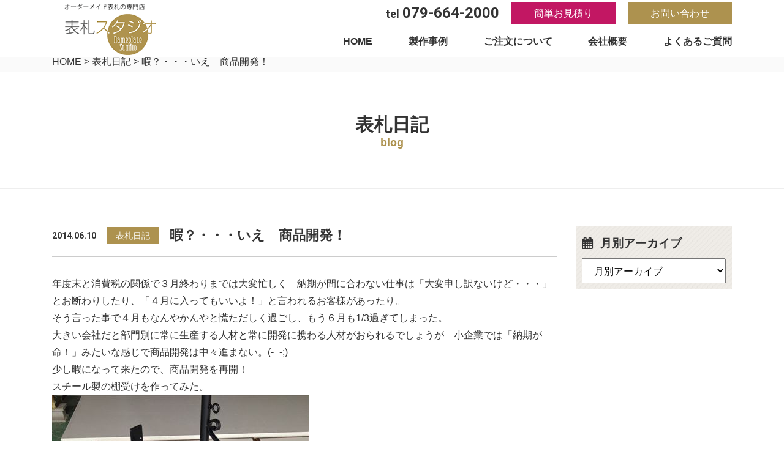

--- FILE ---
content_type: text/html; charset=UTF-8
request_url: http://hyosatsu-studio.com/blog/7520/
body_size: 32328
content:
<!DOCTYPE html>
<html prefix="og: http://ogp.me/ns#" lang="ja">
<head>
<!-- Google Tag Manager -->
<script>(function(w,d,s,l,i){w[l]=w[l]||[];w[l].push({'gtm.start':
new Date().getTime(),event:'gtm.js'});var f=d.getElementsByTagName(s)[0],
j=d.createElement(s),dl=l!='dataLayer'?'&l='+l:'';j.async=true;j.src=
'https://www.googletagmanager.com/gtm.js?id='+i+dl;f.parentNode.insertBefore(j,f);
})(window,document,'script','dataLayer','GTM-5SJT4JJ');</script>
<!-- End Google Tag Manager -->
<meta charset="UTF-8">
<title>暇？・・・いえ　商品開発！ | 表札 通販 | 表札スタジオ</title>
<meta name="description" content="年度末と消費税の関係で３月終わりまでは大変忙しく　納期が間に合わない仕事は「大変申し訳ないけど・・・」とお断わりしたり、...">
<meta property="og:title" content="暇？・・・いえ　商品開発！ | 表札 通販 | 表札スタジオ">
<meta property="og:type" content="article">
<meta property="og:url" content="http://hyosatsu-studio.com/blog/7520/">
<meta name="keywords" content="表札の通販,オリジナルの表札,表札スタジオ">
<meta name="robots" content="index,follow">
<meta name="SKYPE_TOOLBAR" content="SKYPE_TOOLBAR_PARSER_COMPATIBLE">
<meta name="format-detection" content="telephone=no">
<meta name="viewport" content="width=device-width, initial-scale=1">
<link rel="shortcut icon" type="image/vnd.microsoft.icon" href="http://hyosatsu-studio.com/common/img/ico/favicon.ico">
<link rel="icon" type="image/vnd.microsoft.icon" href="http://hyosatsu-studio.com/common/img/ico/favicon.ico">
<link rel="shortcut icon" type="image/x-icon" href="http://hyosatsu-studio.com/common/img/ico/favicon.ico">
<meta name='robots' content='max-image-preview:large' />
<link rel="alternate" type="application/rss+xml" title="表札スタジオ &raquo; フィード" href="http://hyosatsu-studio.com/feed/" />
<link rel="alternate" type="application/rss+xml" title="表札スタジオ &raquo; コメントフィード" href="http://hyosatsu-studio.com/comments/feed/" />
<link rel='stylesheet' id='wp-block-library-css' href='http://hyosatsu-studio.com/wp2017/wp-includes/css/dist/block-library/style.min.css?ver=6.2.8' type='text/css' media='all' />
<link rel='stylesheet' id='classic-theme-styles-css' href='http://hyosatsu-studio.com/wp2017/wp-includes/css/classic-themes.min.css?ver=6.2.8' type='text/css' media='all' />
<style id='global-styles-inline-css' type='text/css'>
body{--wp--preset--color--black: #000000;--wp--preset--color--cyan-bluish-gray: #abb8c3;--wp--preset--color--white: #ffffff;--wp--preset--color--pale-pink: #f78da7;--wp--preset--color--vivid-red: #cf2e2e;--wp--preset--color--luminous-vivid-orange: #ff6900;--wp--preset--color--luminous-vivid-amber: #fcb900;--wp--preset--color--light-green-cyan: #7bdcb5;--wp--preset--color--vivid-green-cyan: #00d084;--wp--preset--color--pale-cyan-blue: #8ed1fc;--wp--preset--color--vivid-cyan-blue: #0693e3;--wp--preset--color--vivid-purple: #9b51e0;--wp--preset--gradient--vivid-cyan-blue-to-vivid-purple: linear-gradient(135deg,rgba(6,147,227,1) 0%,rgb(155,81,224) 100%);--wp--preset--gradient--light-green-cyan-to-vivid-green-cyan: linear-gradient(135deg,rgb(122,220,180) 0%,rgb(0,208,130) 100%);--wp--preset--gradient--luminous-vivid-amber-to-luminous-vivid-orange: linear-gradient(135deg,rgba(252,185,0,1) 0%,rgba(255,105,0,1) 100%);--wp--preset--gradient--luminous-vivid-orange-to-vivid-red: linear-gradient(135deg,rgba(255,105,0,1) 0%,rgb(207,46,46) 100%);--wp--preset--gradient--very-light-gray-to-cyan-bluish-gray: linear-gradient(135deg,rgb(238,238,238) 0%,rgb(169,184,195) 100%);--wp--preset--gradient--cool-to-warm-spectrum: linear-gradient(135deg,rgb(74,234,220) 0%,rgb(151,120,209) 20%,rgb(207,42,186) 40%,rgb(238,44,130) 60%,rgb(251,105,98) 80%,rgb(254,248,76) 100%);--wp--preset--gradient--blush-light-purple: linear-gradient(135deg,rgb(255,206,236) 0%,rgb(152,150,240) 100%);--wp--preset--gradient--blush-bordeaux: linear-gradient(135deg,rgb(254,205,165) 0%,rgb(254,45,45) 50%,rgb(107,0,62) 100%);--wp--preset--gradient--luminous-dusk: linear-gradient(135deg,rgb(255,203,112) 0%,rgb(199,81,192) 50%,rgb(65,88,208) 100%);--wp--preset--gradient--pale-ocean: linear-gradient(135deg,rgb(255,245,203) 0%,rgb(182,227,212) 50%,rgb(51,167,181) 100%);--wp--preset--gradient--electric-grass: linear-gradient(135deg,rgb(202,248,128) 0%,rgb(113,206,126) 100%);--wp--preset--gradient--midnight: linear-gradient(135deg,rgb(2,3,129) 0%,rgb(40,116,252) 100%);--wp--preset--duotone--dark-grayscale: url('#wp-duotone-dark-grayscale');--wp--preset--duotone--grayscale: url('#wp-duotone-grayscale');--wp--preset--duotone--purple-yellow: url('#wp-duotone-purple-yellow');--wp--preset--duotone--blue-red: url('#wp-duotone-blue-red');--wp--preset--duotone--midnight: url('#wp-duotone-midnight');--wp--preset--duotone--magenta-yellow: url('#wp-duotone-magenta-yellow');--wp--preset--duotone--purple-green: url('#wp-duotone-purple-green');--wp--preset--duotone--blue-orange: url('#wp-duotone-blue-orange');--wp--preset--font-size--small: 13px;--wp--preset--font-size--medium: 20px;--wp--preset--font-size--large: 36px;--wp--preset--font-size--x-large: 42px;--wp--preset--spacing--20: 0.44rem;--wp--preset--spacing--30: 0.67rem;--wp--preset--spacing--40: 1rem;--wp--preset--spacing--50: 1.5rem;--wp--preset--spacing--60: 2.25rem;--wp--preset--spacing--70: 3.38rem;--wp--preset--spacing--80: 5.06rem;--wp--preset--shadow--natural: 6px 6px 9px rgba(0, 0, 0, 0.2);--wp--preset--shadow--deep: 12px 12px 50px rgba(0, 0, 0, 0.4);--wp--preset--shadow--sharp: 6px 6px 0px rgba(0, 0, 0, 0.2);--wp--preset--shadow--outlined: 6px 6px 0px -3px rgba(255, 255, 255, 1), 6px 6px rgba(0, 0, 0, 1);--wp--preset--shadow--crisp: 6px 6px 0px rgba(0, 0, 0, 1);}:where(.is-layout-flex){gap: 0.5em;}body .is-layout-flow > .alignleft{float: left;margin-inline-start: 0;margin-inline-end: 2em;}body .is-layout-flow > .alignright{float: right;margin-inline-start: 2em;margin-inline-end: 0;}body .is-layout-flow > .aligncenter{margin-left: auto !important;margin-right: auto !important;}body .is-layout-constrained > .alignleft{float: left;margin-inline-start: 0;margin-inline-end: 2em;}body .is-layout-constrained > .alignright{float: right;margin-inline-start: 2em;margin-inline-end: 0;}body .is-layout-constrained > .aligncenter{margin-left: auto !important;margin-right: auto !important;}body .is-layout-constrained > :where(:not(.alignleft):not(.alignright):not(.alignfull)){max-width: var(--wp--style--global--content-size);margin-left: auto !important;margin-right: auto !important;}body .is-layout-constrained > .alignwide{max-width: var(--wp--style--global--wide-size);}body .is-layout-flex{display: flex;}body .is-layout-flex{flex-wrap: wrap;align-items: center;}body .is-layout-flex > *{margin: 0;}:where(.wp-block-columns.is-layout-flex){gap: 2em;}.has-black-color{color: var(--wp--preset--color--black) !important;}.has-cyan-bluish-gray-color{color: var(--wp--preset--color--cyan-bluish-gray) !important;}.has-white-color{color: var(--wp--preset--color--white) !important;}.has-pale-pink-color{color: var(--wp--preset--color--pale-pink) !important;}.has-vivid-red-color{color: var(--wp--preset--color--vivid-red) !important;}.has-luminous-vivid-orange-color{color: var(--wp--preset--color--luminous-vivid-orange) !important;}.has-luminous-vivid-amber-color{color: var(--wp--preset--color--luminous-vivid-amber) !important;}.has-light-green-cyan-color{color: var(--wp--preset--color--light-green-cyan) !important;}.has-vivid-green-cyan-color{color: var(--wp--preset--color--vivid-green-cyan) !important;}.has-pale-cyan-blue-color{color: var(--wp--preset--color--pale-cyan-blue) !important;}.has-vivid-cyan-blue-color{color: var(--wp--preset--color--vivid-cyan-blue) !important;}.has-vivid-purple-color{color: var(--wp--preset--color--vivid-purple) !important;}.has-black-background-color{background-color: var(--wp--preset--color--black) !important;}.has-cyan-bluish-gray-background-color{background-color: var(--wp--preset--color--cyan-bluish-gray) !important;}.has-white-background-color{background-color: var(--wp--preset--color--white) !important;}.has-pale-pink-background-color{background-color: var(--wp--preset--color--pale-pink) !important;}.has-vivid-red-background-color{background-color: var(--wp--preset--color--vivid-red) !important;}.has-luminous-vivid-orange-background-color{background-color: var(--wp--preset--color--luminous-vivid-orange) !important;}.has-luminous-vivid-amber-background-color{background-color: var(--wp--preset--color--luminous-vivid-amber) !important;}.has-light-green-cyan-background-color{background-color: var(--wp--preset--color--light-green-cyan) !important;}.has-vivid-green-cyan-background-color{background-color: var(--wp--preset--color--vivid-green-cyan) !important;}.has-pale-cyan-blue-background-color{background-color: var(--wp--preset--color--pale-cyan-blue) !important;}.has-vivid-cyan-blue-background-color{background-color: var(--wp--preset--color--vivid-cyan-blue) !important;}.has-vivid-purple-background-color{background-color: var(--wp--preset--color--vivid-purple) !important;}.has-black-border-color{border-color: var(--wp--preset--color--black) !important;}.has-cyan-bluish-gray-border-color{border-color: var(--wp--preset--color--cyan-bluish-gray) !important;}.has-white-border-color{border-color: var(--wp--preset--color--white) !important;}.has-pale-pink-border-color{border-color: var(--wp--preset--color--pale-pink) !important;}.has-vivid-red-border-color{border-color: var(--wp--preset--color--vivid-red) !important;}.has-luminous-vivid-orange-border-color{border-color: var(--wp--preset--color--luminous-vivid-orange) !important;}.has-luminous-vivid-amber-border-color{border-color: var(--wp--preset--color--luminous-vivid-amber) !important;}.has-light-green-cyan-border-color{border-color: var(--wp--preset--color--light-green-cyan) !important;}.has-vivid-green-cyan-border-color{border-color: var(--wp--preset--color--vivid-green-cyan) !important;}.has-pale-cyan-blue-border-color{border-color: var(--wp--preset--color--pale-cyan-blue) !important;}.has-vivid-cyan-blue-border-color{border-color: var(--wp--preset--color--vivid-cyan-blue) !important;}.has-vivid-purple-border-color{border-color: var(--wp--preset--color--vivid-purple) !important;}.has-vivid-cyan-blue-to-vivid-purple-gradient-background{background: var(--wp--preset--gradient--vivid-cyan-blue-to-vivid-purple) !important;}.has-light-green-cyan-to-vivid-green-cyan-gradient-background{background: var(--wp--preset--gradient--light-green-cyan-to-vivid-green-cyan) !important;}.has-luminous-vivid-amber-to-luminous-vivid-orange-gradient-background{background: var(--wp--preset--gradient--luminous-vivid-amber-to-luminous-vivid-orange) !important;}.has-luminous-vivid-orange-to-vivid-red-gradient-background{background: var(--wp--preset--gradient--luminous-vivid-orange-to-vivid-red) !important;}.has-very-light-gray-to-cyan-bluish-gray-gradient-background{background: var(--wp--preset--gradient--very-light-gray-to-cyan-bluish-gray) !important;}.has-cool-to-warm-spectrum-gradient-background{background: var(--wp--preset--gradient--cool-to-warm-spectrum) !important;}.has-blush-light-purple-gradient-background{background: var(--wp--preset--gradient--blush-light-purple) !important;}.has-blush-bordeaux-gradient-background{background: var(--wp--preset--gradient--blush-bordeaux) !important;}.has-luminous-dusk-gradient-background{background: var(--wp--preset--gradient--luminous-dusk) !important;}.has-pale-ocean-gradient-background{background: var(--wp--preset--gradient--pale-ocean) !important;}.has-electric-grass-gradient-background{background: var(--wp--preset--gradient--electric-grass) !important;}.has-midnight-gradient-background{background: var(--wp--preset--gradient--midnight) !important;}.has-small-font-size{font-size: var(--wp--preset--font-size--small) !important;}.has-medium-font-size{font-size: var(--wp--preset--font-size--medium) !important;}.has-large-font-size{font-size: var(--wp--preset--font-size--large) !important;}.has-x-large-font-size{font-size: var(--wp--preset--font-size--x-large) !important;}
.wp-block-navigation a:where(:not(.wp-element-button)){color: inherit;}
:where(.wp-block-columns.is-layout-flex){gap: 2em;}
.wp-block-pullquote{font-size: 1.5em;line-height: 1.6;}
</style>
<link rel='stylesheet' id='ico-css' href='//maxcdn.bootstrapcdn.com/font-awesome/4.7.0/css/font-awesome.min.css?ver=6.2.8' type='text/css' media='all' />
<link rel='stylesheet' id='default-css' href='http://hyosatsu-studio.com/common/css/theme.css?ver=6.2.8' type='text/css' media='all' />
<link rel='stylesheet' id='flex-css' href='http://hyosatsu-studio.com/common/css/flexslider.css?ver=6.2.8' type='text/css' media='all' />
<link rel='stylesheet' id='builtin-css' href='http://hyosatsu-studio.com/wp2017/wp-content/themes/uniontheme/style.css?ver=6.2.8' type='text/css' media='all' />

<script>
  (function(i,s,o,g,r,a,m){i['GoogleAnalyticsObject']=r;i[r]=i[r]||function(){
  (i[r].q=i[r].q||[]).push(arguments)},i[r].l=1*new Date();a=s.createElement(o),
  m=s.getElementsByTagName(o)[0];a.async=1;a.src=g;m.parentNode.insertBefore(a,m)
  })(window,document,'script','//www.google-analytics.com/analytics.js','ga');

  ga('create', 'UA-111134023-1', 'auto');
  ga('require', 'displayfeatures');
  ga('require', 'linkid', 'linkid.js');
  ga('send', 'pageview');
</script>
<meta name="google-site-verification" content="FvzftdjFBWH3B4Coaji8sHOFKDfuEWvqnotE0LzY51M" />
</head>

<body class="post-template-default single single-post postid-7520 single-format-standard">
<!-- Google Tag Manager (noscript) -->
<noscript><iframe src="https://www.googletagmanager.com/ns.html?id=GTM-5SJT4JJ"
height="0" width="0" style="display:none;visibility:hidden"></iframe></noscript>
<!-- End Google Tag Manager (noscript) -->

<div id="page">

<!--   ヘッダー   -->
<header class="l-header">
  <div class="container">
    <div class="row">
      <h1 class="logo col-xs-5 col-sm-5"><a href="http://hyosatsu-studio.com/" class="hover"><img src="http://hyosatsu-studio.com/common/img/header/h_logo.png" alt="オーダーメイド表札の専門店 表札スタジオ"></a></h1>
      <div class="header_info col-sm-7 hidden-xs">
        <div class="top_row">
          <div class="tel">tel<span data-action="call" data-tel="079-664-2000">079-664-2000</span></div>
          <a href="http://hyosatsu-studio.com/estimate/" class="h_estimate_btn">簡単お見積り</a>
          <a href="http://hyosatsu-studio.com/contact/" class="h_contact_btn">お問い合わせ</a>
        </div>
        <div class="gnavi hidden-xs">
          <ul>
            <li><a href="http://hyosatsu-studio.com/">HOME</a></li>
            <li><a href="http://hyosatsu-studio.com/works">製作事例</a></li>
            <li><a href="http://hyosatsu-studio.com/about">ご注文について</a></li>
            <li><a href="http://hyosatsu-studio.com/company">会社概要</a></li>
            <li><a href="http://hyosatsu-studio.com/faq">よくあるご質問</a></li>
          </ul>
        </div>
      </div>
      <div class="btn_box visible-xs">
        <div class="menu_btn">
          <span></span>
        </div>
      </div>
    </div>

  <!-- / .container --></div>

  <div class="drawer">
    <ul class="navi">
      <li><a href="http://hyosatsu-studio.com/">HOME</a></li>
      <li><a href="http://hyosatsu-studio.com/works">製作事例</a></li>
      <li><a href="http://hyosatsu-studio.com/about">ご注文について</a></li>
      <li><a href="http://hyosatsu-studio.com/company">会社概要</a></li>
      <li><a href="http://hyosatsu-studio.com/faq">よくあるご質問</a></li>
      <li class="est"><a href="http://hyosatsu-studio.com/estimate">簡単お見積り</a></li>
      <li class="con"><a href="http://hyosatsu-studio.com/contact">お問い合わせ</a></li>
      <li class="tel"><a href="079-664-2000">TEL: 079-664-2000</a></li>

    </ul>
    <div class="tel"></div>
  <!-- /.drawer --></div>

<!-- / .l-header --></header>


		<div class="crumbs">
		<div class="container">
		<ul>
		
		<li class="home"><a href="http://hyosatsu-studio.com/">HOME</a>&nbsp;&gt;</li>
		
				<li><a href="http://hyosatsu-studio.com/blog/">表札日記</a>&nbsp;&gt;</li>
				
		<li>暇？・・・いえ　商品開発！  </li>
		
		</ul>
		<!-- /.container --></div>
	<!-- /.crumbs --></div>
	
<div class="lower_ttl">
  <div class="in container">

	  <h2>
    <span class="ja">表札日記</span>
    <span class="en">blog</span>
  </h2>
	
		
  <!-- /.in container --></div>
<!--.lower_ttl--></div>

<!--    コンテンツ	-->

<div class="l-contents">
	<div class="l-main">


<div class="container">
	<article class="m-diary_detail">
	  <div class="row">
	    <div class="col-sm-9">

	      <section class="main_col">
	        <h2>
	          <span class="date">2014.06.10</span>
	          	          <span class="cat">表札日記</span>
	      			          <span class="ttl">暇？・・・いえ　商品開発！</span>
	        </h2>

	        <div class="content"><p>年度末と消費税の関係で３月終わりまでは大変忙しく　納期が間に合わない仕事は「大変申し訳ないけど・・・」とお断わりしたり、「４月に入ってもいいよ！」と言われるお客様があったり。</p>
<p>そう言った事で４月もなんやかんやと慌ただしく過ごし、もう６月も1/3過ぎてしまった。<br />
大きい会社だと部門別に常に生産する人材と常に開発に携わる人材がおられるでしょうが　小企業では「納期が命！」みたいな感じで商品開発は中々進まない。(-_-;)</p>
<p>少し暇になって来たので、商品開発を再開！</p>
<p>スチール製の棚受けを作ってみた。</p>
<p><img decoding="async" class="alignnone size-full wp-image-2015" src="http://hyosatsu-studio.com/wp2017/wp-content/uploads/2014/06/S-IMG_4151.jpg" alt="" width="420" height="560" /></p>
<p>治具を作ってこんな事も。<br />
ステンレスの角棒の曲げ加工！　意外と上手く曲がりました！（≧∇≦）</p>
<p><img decoding="async" loading="lazy" class="alignnone  wp-image-2014" src="http://hyosatsu-studio.com/wp2017/wp-content/uploads/2014/06/S-IMG_4147.jpg" alt="" width="420" height="315" /></p>
<p><img decoding="async" loading="lazy" class="alignnone size-full wp-image-2013" src="http://hyosatsu-studio.com/wp2017/wp-content/uploads/2014/06/S-IMG_4148.jpg" alt="" width="420" height="315" /></p>
<p>&nbsp;</p>
</div>

	      <!-- /.main_col --></section>
	    <!-- /.col-sm-10 --></div>

	    <div class="col-sm-3">
	      <section class="l-side">
	        <div class="side_archive_box">
	          <h3>月別アーカイブ</h3>
						<!-- START dropdown-monthly.php -->

<div class="dropdown">
<select name="archive-dropdown" onchange="document.location.href=this.options[this.selectedIndex].value;">
<option value="">月別アーカイブ</option>
	<option value='http://hyosatsu-studio.com/date/2018/08/'> 2018年8月 </option>
	<option value='http://hyosatsu-studio.com/date/2018/07/'> 2018年7月 </option>
	<option value='http://hyosatsu-studio.com/date/2018/05/'> 2018年5月 </option>
	<option value='http://hyosatsu-studio.com/date/2017/12/'> 2017年12月 </option>
	<option value='http://hyosatsu-studio.com/date/2017/11/'> 2017年11月 </option>
	<option value='http://hyosatsu-studio.com/date/2017/10/'> 2017年10月 </option>
	<option value='http://hyosatsu-studio.com/date/2017/09/'> 2017年9月 </option>
	<option value='http://hyosatsu-studio.com/date/2017/08/'> 2017年8月 </option>
	<option value='http://hyosatsu-studio.com/date/2017/07/'> 2017年7月 </option>
	<option value='http://hyosatsu-studio.com/date/2017/06/'> 2017年6月 </option>
	<option value='http://hyosatsu-studio.com/date/2017/03/'> 2017年3月 </option>
	<option value='http://hyosatsu-studio.com/date/2016/12/'> 2016年12月 </option>
	<option value='http://hyosatsu-studio.com/date/2016/09/'> 2016年9月 </option>
	<option value='http://hyosatsu-studio.com/date/2016/08/'> 2016年8月 </option>
	<option value='http://hyosatsu-studio.com/date/2016/05/'> 2016年5月 </option>
	<option value='http://hyosatsu-studio.com/date/2016/04/'> 2016年4月 </option>
	<option value='http://hyosatsu-studio.com/date/2016/03/'> 2016年3月 </option>
	<option value='http://hyosatsu-studio.com/date/2016/02/'> 2016年2月 </option>
	<option value='http://hyosatsu-studio.com/date/2016/01/'> 2016年1月 </option>
	<option value='http://hyosatsu-studio.com/date/2015/11/'> 2015年11月 </option>
	<option value='http://hyosatsu-studio.com/date/2015/10/'> 2015年10月 </option>
	<option value='http://hyosatsu-studio.com/date/2015/08/'> 2015年8月 </option>
	<option value='http://hyosatsu-studio.com/date/2015/07/'> 2015年7月 </option>
	<option value='http://hyosatsu-studio.com/date/2015/06/'> 2015年6月 </option>
	<option value='http://hyosatsu-studio.com/date/2015/05/'> 2015年5月 </option>
	<option value='http://hyosatsu-studio.com/date/2015/03/'> 2015年3月 </option>
	<option value='http://hyosatsu-studio.com/date/2015/02/'> 2015年2月 </option>
	<option value='http://hyosatsu-studio.com/date/2015/01/'> 2015年1月 </option>
	<option value='http://hyosatsu-studio.com/date/2014/11/'> 2014年11月 </option>
	<option value='http://hyosatsu-studio.com/date/2014/09/'> 2014年9月 </option>
	<option value='http://hyosatsu-studio.com/date/2014/08/'> 2014年8月 </option>
	<option value='http://hyosatsu-studio.com/date/2014/07/'> 2014年7月 </option>
	<option value='http://hyosatsu-studio.com/date/2014/06/'> 2014年6月 </option>
	<option value='http://hyosatsu-studio.com/date/2014/05/'> 2014年5月 </option>
	<option value='http://hyosatsu-studio.com/date/2014/04/'> 2014年4月 </option>
	<option value='http://hyosatsu-studio.com/date/2014/03/'> 2014年3月 </option>
	<option value='http://hyosatsu-studio.com/date/2014/01/'> 2014年1月 </option>
	<option value='http://hyosatsu-studio.com/date/2013/11/'> 2013年11月 </option>
	<option value='http://hyosatsu-studio.com/date/2013/10/'> 2013年10月 </option>
	<option value='http://hyosatsu-studio.com/date/2013/09/'> 2013年9月 </option>
	<option value='http://hyosatsu-studio.com/date/2013/08/'> 2013年8月 </option>
	<option value='http://hyosatsu-studio.com/date/2013/07/'> 2013年7月 </option>
	<option value='http://hyosatsu-studio.com/date/2013/06/'> 2013年6月 </option>
	<option value='http://hyosatsu-studio.com/date/2013/05/'> 2013年5月 </option>
	<option value='http://hyosatsu-studio.com/date/2012/12/'> 2012年12月 </option>
	<option value='http://hyosatsu-studio.com/date/2012/11/'> 2012年11月 </option>
	<option value='http://hyosatsu-studio.com/date/2012/10/'> 2012年10月 </option>
	<option value='http://hyosatsu-studio.com/date/2012/09/'> 2012年9月 </option>
	<option value='http://hyosatsu-studio.com/date/2012/08/'> 2012年8月 </option>
	<option value='http://hyosatsu-studio.com/date/2012/06/'> 2012年6月 </option>
	<option value='http://hyosatsu-studio.com/date/2012/05/'> 2012年5月 </option>
	<option value='http://hyosatsu-studio.com/date/2012/02/'> 2012年2月 </option>
	<option value='http://hyosatsu-studio.com/date/2012/01/'> 2012年1月 </option>
	<option value='http://hyosatsu-studio.com/date/2009/07/'> 2009年7月 </option>
	<option value='http://hyosatsu-studio.com/date/2009/06/'> 2009年6月 </option>
	<option value='http://hyosatsu-studio.com/date/2009/05/'> 2009年5月 </option>
	<option value='http://hyosatsu-studio.com/date/2009/04/'> 2009年4月 </option>
</select>
<!-- / .dropdown --></div>

<!-- END dropdown-monthly.php -->
	        <!-- /.side_archive_box --></div>
	      <!-- /.l-side --></section>
	    <!-- /.col-sm-2 --></div>


	  <!-- /.row --></div>
	<!-- /.m-diary_detail --></article>
<!-- /.container --></div>


<!-- START pagenavi-default.php -->

<div class="wp-pagenavi">
<div class="alignleft"><a href="http://hyosatsu-studio.com/blog/7525/" rel="prev">&laquo; 前へ</a></div><div class="center"><a href="http://hyosatsu-studio.com/blog/">一覧へ</a></div>
<div class="alignright"><a href="http://hyosatsu-studio.com/blog/7526/" rel="next">次へ &raquo;</a></div><!--/ .wp-pagenavi --></div>

<!-- END pagenavi-default.php -->



  <!-- / .l-main --></div>
<!-- / .l-contents --></div>


<footer class="l-footer">
  <div class="contact_area">
    <div class="container">
      <div class="contact_row row">
        <div class="wrap_area col-sm-4">
          <div class="area tel_area">
            <div class="tel">tel<span data-action="call" data-tel="079-664-2000">079-664-2000</span></div>
            <p>9:00~17:00 [土曜(不定休) 日祝定休]</p>
          <!-- /.tel_area --></div>
        <!-- /.col-sm-4 --></div>
        <div class="wrap_area col-sm-4">
          <div class="area estimate_area">
            <div class="btn2 estimate_btn"><a href="http://hyosatsu-studio.com/estimate">簡単お見積り</a></div>
          <!-- /.estimate_area --></div>
        <!-- /.col-sm-4 --></div>
        <div class="wrap_area col-sm-4">
          <div class="area inquiry_area">
            <div class="btn2 contact_btn"><a href="http://hyosatsu-studio.com/contact">お問い合わせ</a></div>
          <!-- /.contact_area --></div>
        <!-- /.col-sm-4 --></div>
      <!-- /.row --></div>
    <!-- /.container --></div>
  <!-- /.contact_area --></div>

  <div class="f_bottom">
    <div class="container">
      <div class="detail_nav row">
        <div class="f_info col-sm-3">
          <h2 class="f_logo"><a href="http://hyosatsu-studio.com/" class="hover"><img src="http://hyosatsu-studio.com/common/img/footer/f_logo.png" alt="オーダーメイド表札の専門店 表札スタジオ"></a></h2>
          <p class="mb0">〒667-0114 兵庫県養父市小城555</p>
          <p><a href="https://www.tojikogei.com/" class="hover" target="new"><img src="http://hyosatsu-studio.com/common/img/footer/tojikogei_bnr.png" alt=""></a></p>
          <div class="fb_bnr"><a href="https://www.facebook.com/HyosatsuStudio" target="new" class="hover"><img src="http://hyosatsu-studio.com/common/img/footer/fb_bnr.png" alt="facebook"></a></div>
        <!-- /.f_info col-sm-3 --></div>
        <div class="f_navi col-sm-9">
          <h3>制作事例</h3>
          <div class="f_navi_row">
                        <div class="f_navi_box">
              <h4><i class="fa fa-home" aria-hidden="true"></i>建物種類</h4>
              <ul>
                                <li><a href="http://hyosatsu-studio.com/works?kind=kind-house"><i class="fa fa-angle-right" aria-hidden="true"></i>戸建て</a></li>
                                <li><a href="http://hyosatsu-studio.com/works?kind=kind-mansion"><i class="fa fa-angle-right" aria-hidden="true"></i>マンション</a></li>
                                <li><a href="http://hyosatsu-studio.com/works?kind=kind-company"><i class="fa fa-angle-right" aria-hidden="true"></i>会社</a></li>
                              </ul>
            <!-- /.f_navi_box --></div>
            <div class="f_navi_box">
              <h4><i class="fa fa-window-maximize" aria-hidden="true"></i>表札タイプ</h4>
              <ul>
                                <li><a href="http://hyosatsu-studio.com/works?types=types-plate"><i class="fa fa-angle-right" aria-hidden="true"></i>プレート表札</a></li>
                                <li><a href="http://hyosatsu-studio.com/works?types=types-iron"><i class="fa fa-angle-right" aria-hidden="true"></i>アイアン表札</a></li>
                                <li><a href="http://hyosatsu-studio.com/works?types=types-separated"><i class="fa fa-angle-right" aria-hidden="true"></i>切り文字表札</a></li>
                                <li><a href="http://hyosatsu-studio.com/works?types=types-ornament"><i class="fa fa-angle-right" aria-hidden="true"></i>オーナメント・ その他</a></li>
                              </ul>
            <!-- /.f_navi_box --></div>
            <div class="f_navi_box">
              <h4><i class="fa fa-bars" aria-hidden="true"></i>材質</h4>
              <ul>
                                <li><a href="http://hyosatsu-studio.com/works?mate=mate-stainless"><i class="fa fa-angle-right" aria-hidden="true"></i>ステンレス</a></li>
                                <li><a href="http://hyosatsu-studio.com/works?mate=mate-iron"><i class="fa fa-angle-right" aria-hidden="true"></i>鉄(アイアン)・コルテン鋼</a></li>
                                <li><a href="http://hyosatsu-studio.com/works?mate=mate-brass"><i class="fa fa-angle-right" aria-hidden="true"></i>真鍮・銅</a></li>
                                <li><a href="http://hyosatsu-studio.com/works?mate=mate-acrylic"><i class="fa fa-angle-right" aria-hidden="true"></i>アクリル</a></li>
                                <li><a href="http://hyosatsu-studio.com/works?mate=mate-wood"><i class="fa fa-angle-right" aria-hidden="true"></i>木・その他</a></li>
                              </ul>
            <!-- /.f_navi_box --></div>
            <div class="f_navi_box">
              <h4><i class="fa fa-pencil-square-o" aria-hidden="true"></i>表面仕上げ</h4>
              <ul>
                                <li><a href="http://hyosatsu-studio.com/works?surf=surf-specular"><i class="fa fa-angle-right" aria-hidden="true"></i>鏡面・ヘアライン・サテン</a></li>
                                <li><a href="http://hyosatsu-studio.com/works?surf=surf-slap"><i class="fa fa-angle-right" aria-hidden="true"></i>叩き・エンボス</a></li>
                                <li><a href="http://hyosatsu-studio.com/works?surf=surf-rust"><i class="fa fa-angle-right" aria-hidden="true"></i>古美色・錆（サビ）・その他</a></li>
                              </ul>
            <!-- /.f_navi_box --></div>
            <div class="f_navi_box">
              <h4><i class="fa fa-magic" aria-hidden="true"></i>装飾・その他</h4>
              <ul>
                                <li><a href="http://hyosatsu-studio.com/works?deco=deco-none"><i class="fa fa-angle-right" aria-hidden="true"></i>なし</a></li>
                                <li><a href="http://hyosatsu-studio.com/works?deco=deco-plant"><i class="fa fa-angle-right" aria-hidden="true"></i>植物</a></li>
                                <li><a href="http://hyosatsu-studio.com/works?deco=deco-animal"><i class="fa fa-angle-right" aria-hidden="true"></i>動物</a></li>
                                <li><a href="http://hyosatsu-studio.com/works?deco=deco-other"><i class="fa fa-angle-right" aria-hidden="true"></i>他</a></li>
                              </ul>
            <!-- /.f_navi_box --></div>
          <!-- /.f_navi_row --></div>
        <!-- /.f_navi col-sm-9 --></div>
      <!-- /.detail_nav row --></div>

      <div class="f_main_nav_row row">
        <div class="container">
          <ul>
            <li><a href="http://hyosatsu-studio.com/">HOME</a></li>
            <li><a href="http://hyosatsu-studio.com/about">ご注文について</a></li>
            <li><a href="http://hyosatsu-studio.com/company">会社概要</a></li>
            <li><a href="http://hyosatsu-studio.com/faq">よくあるご質問</a></li>
            <li><a href="http://hyosatsu-studio.com/blog">表札日記</a></li>
            <li><a href="http://hyosatsu-studio.com/voice">我が家の表札自慢</a></li>
            <li><a href="http://hyosatsu-studio.com/privacy">個人情報保護一覧</a></li>
          </ul>
        <!-- /.container --></div>
      <!-- /.f_main_nav_row row --></div>
    <!-- / .container --></div>
    <p class="copyright">Copyright &copy; 2017 表札スタジオ All rights reserved.</p>
  <!-- /.f_bottom --></div>
<!-- / .l-footer --></footer>

<!-- / #page --></div>

<script type='text/javascript' src='//ajax.googleapis.com/ajax/libs/jquery/2.1.0/jquery.min.js?ver=6.2.8' id='jquery-js'></script>
<script type='text/javascript' src='http://hyosatsu-studio.com/common/js/min/scripts.js?ver=6.2.8' id='scripts-js'></script>
</body>
</html>

--- FILE ---
content_type: text/css
request_url: http://hyosatsu-studio.com/common/css/theme.css?ver=6.2.8
body_size: 62893
content:
@charset "UTF-8";@import url(https://fonts.googleapis.com/css?family=Roboto:700);html{overflow-y:scroll;vertical-align:baseline;font-size:62.5%}body,label,section,table{padding:0;border:0;vertical-align:baseline}body{line-height:1;font:13px/1.231 arial,helvetica,clean,sans-serif;*font:x-small;font-family:"游ゴシック",YuGothic,"ヒラギノ角ゴ Pro W3","Hiragino Kaku Gothic Pro","メイリオ",Meiryo,Verdana,sans-serif;background:#fff;-webkit-text-size-adjust:100%}abbr,address,article,aside,audio,b,blockquote,canvas,caption,cite,code,dd,del,details,dfn,div,dl,dt,em,fieldset,figcaption,figure,footer,form,h1,h2,h3,h4,h5,h6,header,hgroup,i,iframe,ins,kbd,legend,li,mark,menu,nav,object,ol,p,pre,q,samp,small,span,strong,sub,summary,sup,tbody,tfoot,thead,time,tr,ul,var,video{margin:0;padding:0;border:0;outline:0;vertical-align:baseline;background:0 0}html,img{padding:0;border:0}label,section,table{outline:0;background:0 0}a,body,html,img,td,th{background:0 0;margin:0}body,html,img,td,th{outline:0}.lower_ttl .in h2 span,article,aside,details,figcaption,figure,footer,header,hgroup,menu,nav,section{display:block}ul{list-style:none}blockquote,q{quotes:none}a,hr{padding:0}a{vertical-align:baseline}ins,mark{background-color:#ff9;color:#000}a,ins{text-decoration:none}mark{font-style:italic;font-weight:700}del{text-decoration:line-through}abbr[title],dfn[title]{border-bottom:1px dotted;cursor:help}table{border-spacing:0;font:100%;width:100%;margin:0 auto 20px;border-collapse:collapse}hr{display:block;height:1px;border:0;border-top:1px solid #ccc;margin:1em 0}input,select{vertical-align:middle}button,input,select,textarea{font:99% arial,helvetica,clean,sans-serif}code,kbd,pre,samp,tt{font-family:monospace;*font-size:108%;line-height:100%}.mt0{margin-top:0!important}.mb0{margin-bottom:0!important}.pt0{padding-top:0!important}.pb0{padding-bottom:0!important}.mt5{margin-top:5px!important}.mb5{margin-bottom:5px!important}.pt5{padding-top:5px!important}.pb5{padding-bottom:5px!important}.mt10{margin-top:10px!important}.mb10{margin-bottom:10px!important}.pt10{padding-top:10px!important}.pb10{padding-bottom:10px!important}.mt15{margin-top:15px!important}.mb15{margin-bottom:15px!important}.pt15{padding-top:15px!important}.pb15{padding-bottom:15px!important}.mt20{margin-top:20px!important}.mb20{margin-bottom:20px!important}.pt20{padding-top:20px!important}.pb20{padding-bottom:20px!important}.mt25{margin-top:25px!important}.mb25{margin-bottom:25px!important}.pt25{padding-top:25px!important}.pb25{padding-bottom:25px!important}.mt30{margin-top:30px!important}.mb30{margin-bottom:30px!important}.pt30{padding-top:30px!important}.pb30{padding-bottom:30px!important}.mt35{margin-top:35px!important}.mb35{margin-bottom:35px!important}.pt35{padding-top:35px!important}.pb35{padding-bottom:35px!important}.mt40{margin-top:40px!important}.mb40{margin-bottom:40px!important}.pt40{padding-top:40px!important}.pb40{padding-bottom:40px!important}.mt45{margin-top:45px!important}.mb45{margin-bottom:45px!important}.pt45{padding-top:45px!important}.pb45{padding-bottom:45px!important}.mt50{margin-top:50px!important}.mb50{margin-bottom:50px!important}.pt50{padding-top:50px!important}.pb50{padding-bottom:50px!important}.mt55{margin-top:55px!important}.mb55{margin-bottom:55px!important}.pt55{padding-top:55px!important}.pb55{padding-bottom:55px!important}.mt60{margin-top:60px!important}.mb60{margin-bottom:60px!important}.pt60{padding-top:60px!important}.pb60{padding-bottom:60px!important}.mt65{margin-top:65px!important}.mb65{margin-bottom:65px!important}.pt65{padding-top:65px!important}.pb65{padding-bottom:65px!important}.mt70{margin-top:70px!important}.mb70{margin-bottom:70px!important}.pt70{padding-top:70px!important}.pb70{padding-bottom:70px!important}.mt75{margin-top:75px!important}.mb75{margin-bottom:75px!important}.pt75{padding-top:75px!important}.pb75{padding-bottom:75px!important}.mt80{margin-top:80px!important}.mb80{margin-bottom:80px!important}.pt80{padding-top:80px!important}.pb80{padding-bottom:80px!important}.mt85{margin-top:85px!important}.mb85{margin-bottom:85px!important}.pt85{padding-top:85px!important}.pb85{padding-bottom:85px!important}.mt90{margin-top:90px!important}.mb90{margin-bottom:90px!important}.pt90{padding-top:90px!important}.pb90{padding-bottom:90px!important}.mt95{margin-top:95px!important}.mb95{margin-bottom:95px!important}.pt95{padding-top:95px!important}.pb95{padding-bottom:95px!important}.mt100{margin-top:100px!important}.mb100{margin-bottom:100px!important}.pt100{padding-top:100px!important}.pb100{padding-bottom:100px!important}*{box-sizing:border-box}.container,.container-fluid{margin-right:auto;margin-left:auto;padding-left:15px;padding-right:15px}.row{box-sizing:border-box;display:-webkit-flex;display:-ms-flexbox;display:flex;-webkit-flex:0 1 auto;-ms-flex:0 1 auto;flex:0 1 auto;-webkit-flex-direction:row;-ms-flex-direction:row;flex-direction:row;-webkit-flex-wrap:wrap;-ms-flex-wrap:wrap;flex-wrap:wrap;margin-right:-15px;margin-left:-15px}.row.reverse{-webkit-flex-direction:row-reverse;-ms-flex-direction:row-reverse;flex-direction:row-reverse}.col.reverse{-webkit-flex-direction:column-reverse;-ms-flex-direction:column-reverse;flex-direction:column-reverse}.col,.col-1,.col-10,.col-11,.col-12,.col-2,.col-3,.col-4,.col-5,.col-6,.col-7,.col-8,.col-9,.col-lg,.col-lg-1,.col-lg-10,.col-lg-11,.col-lg-12,.col-lg-2,.col-lg-3,.col-lg-4,.col-lg-5,.col-lg-6,.col-lg-7,.col-lg-8,.col-lg-9,.col-md,.col-md-1,.col-md-10,.col-md-11,.col-md-12,.col-md-2,.col-md-3,.col-md-4,.col-md-5,.col-md-6,.col-md-7,.col-md-8,.col-md-9,.col-sm,.col-sm-1,.col-sm-10,.col-sm-11,.col-sm-12,.col-sm-2,.col-sm-3,.col-sm-4,.col-sm-5,.col-sm-6,.col-sm-7,.col-sm-8,.col-sm-9,.col-xl,.col-xl-1,.col-xl-10,.col-xl-11,.col-xl-12,.col-xl-2,.col-xl-3,.col-xl-4,.col-xl-5,.col-xl-6,.col-xl-7,.col-xl-8,.col-xl-9{width:100%;position:relative;padding-right:15px;padding-left:15px}.col-xs,.col-xs-1,.col-xs-10,.col-xs-11,.col-xs-12,.col-xs-2,.col-xs-3,.col-xs-4,.col-xs-5,.col-xs-6,.col-xs-7,.col-xs-8,.col-xs-9,.col-xs-offset-0,.col-xs-offset-1,.col-xs-offset-10,.col-xs-offset-11,.col-xs-offset-12,.col-xs-offset-2,.col-xs-offset-3,.col-xs-offset-4,.col-xs-offset-5,.col-xs-offset-6,.col-xs-offset-7,.col-xs-offset-8,.col-xs-offset-9{box-sizing:border-box;-webkit-flex:0 0 auto;-ms-flex:0 0 auto;flex:0 0 auto;padding-right:15px;padding-left:15px}.col-xs{-webkit-flex-grow:1;-ms-flex-positive:1;flex-grow:1;-webkit-flex-basis:0;-ms-flex-preferred-size:0;flex-basis:0;max-width:100%}.col-xs-1{-webkit-flex-basis:8.33333333%;-ms-flex-preferred-size:8.33333333%;flex-basis:8.33333333%;max-width:8.33333333%}.col-xs-2{-webkit-flex-basis:16.66666667%;-ms-flex-preferred-size:16.66666667%;flex-basis:16.66666667%;max-width:16.66666667%}.col-xs-3{-webkit-flex-basis:25%;-ms-flex-preferred-size:25%;flex-basis:25%;max-width:25%}.col-xs-4{-webkit-flex-basis:33.33333333%;-ms-flex-preferred-size:33.33333333%;flex-basis:33.33333333%;max-width:33.33333333%}.col-xs-5{-webkit-flex-basis:41.66666667%;-ms-flex-preferred-size:41.66666667%;flex-basis:41.66666667%;max-width:41.66666667%}.col-xs-6{-webkit-flex-basis:50%;-ms-flex-preferred-size:50%;flex-basis:50%;max-width:50%}.col-xs-7{-webkit-flex-basis:58.33333333%;-ms-flex-preferred-size:58.33333333%;flex-basis:58.33333333%;max-width:58.33333333%}.col-xs-8{-webkit-flex-basis:66.66666667%;-ms-flex-preferred-size:66.66666667%;flex-basis:66.66666667%;max-width:66.66666667%}.col-xs-9{-webkit-flex-basis:75%;-ms-flex-preferred-size:75%;flex-basis:75%;max-width:75%}.col-xs-10{-webkit-flex-basis:83.33333333%;-ms-flex-preferred-size:83.33333333%;flex-basis:83.33333333%;max-width:83.33333333%}.col-xs-11{-webkit-flex-basis:91.66666667%;-ms-flex-preferred-size:91.66666667%;flex-basis:91.66666667%;max-width:91.66666667%}.col-xs-12{-webkit-flex-basis:100%;-ms-flex-preferred-size:100%;flex-basis:100%;max-width:100%}.col-xs-offset-0{margin-left:0}.col-xs-offset-1{margin-left:8.33333333%}.col-xs-offset-2{margin-left:16.66666667%}.col-xs-offset-3{margin-left:25%}.col-xs-offset-4{margin-left:33.33333333%}.col-xs-offset-5{margin-left:41.66666667%}.col-xs-offset-6{margin-left:50%}.col-xs-offset-7{margin-left:58.33333333%}.col-xs-offset-8{margin-left:66.66666667%}.col-xs-offset-9{margin-left:75%}.col-xs-offset-10{margin-left:83.33333333%}.col-xs-offset-11{margin-left:91.66666667%}.start-xs{-webkit-justify-content:flex-start;-ms-flex-pack:start;justify-content:flex-start;text-align:start}.center-xs{-webkit-justify-content:center;-ms-flex-pack:center;justify-content:center;text-align:center}.end-xs{-webkit-justify-content:flex-end;-ms-flex-pack:end;justify-content:flex-end;text-align:end}.top-xs{-webkit-align-items:flex-start;-ms-flex-align:start;align-items:flex-start}.middle-xs{-webkit-align-items:center;-ms-flex-align:center;align-items:center}.bottom-xs{-ms-flex-align:end;-webkit-align-items:flex-end;align-items:flex-end}.around-xs{-ms-flex-pack:distribute;-webkit-justify-content:space-around;justify-content:space-around}.between-xs{-ms-flex-pack:justify;-webkit-justify-content:space-between;justify-content:space-between}.first-xs{-ms-flex-order:-1;-webkit-order:-1;order:-1}.last-xs{-ms-flex-order:1;-webkit-order:1;order:1}@media (min-width:768px){.container{width:768px}.col-sm,.col-sm-1,.col-sm-10,.col-sm-11,.col-sm-12,.col-sm-2,.col-sm-3,.col-sm-4,.col-sm-5,.col-sm-6,.col-sm-7,.col-sm-8,.col-sm-9,.col-sm-offset-0,.col-sm-offset-1,.col-sm-offset-10,.col-sm-offset-11,.col-sm-offset-12,.col-sm-offset-2,.col-sm-offset-3,.col-sm-offset-4,.col-sm-offset-5,.col-sm-offset-6,.col-sm-offset-7,.col-sm-offset-8,.col-sm-offset-9{box-sizing:border-box;-webkit-flex:0 0 auto;-ms-flex:0 0 auto;flex:0 0 auto;padding-right:15px;padding-left:15px}.col-sm{-webkit-flex-grow:1;-ms-flex-positive:1;flex-grow:1;-webkit-flex-basis:0;-ms-flex-preferred-size:0;flex-basis:0;max-width:100%}.col-sm-1{-webkit-flex-basis:8.33333333%;-ms-flex-preferred-size:8.33333333%;flex-basis:8.33333333%;max-width:8.33333333%}.col-sm-2{-webkit-flex-basis:16.66666667%;-ms-flex-preferred-size:16.66666667%;flex-basis:16.66666667%;max-width:16.66666667%}.col-sm-3{-webkit-flex-basis:25%;-ms-flex-preferred-size:25%;flex-basis:25%;max-width:25%}.col-sm-4{-webkit-flex-basis:33.33333333%;-ms-flex-preferred-size:33.33333333%;flex-basis:33.33333333%;max-width:33.33333333%}.col-sm-5{-webkit-flex-basis:41.66666667%;-ms-flex-preferred-size:41.66666667%;flex-basis:41.66666667%;max-width:41.66666667%}.col-sm-6{-webkit-flex-basis:50%;-ms-flex-preferred-size:50%;flex-basis:50%;max-width:50%}.col-sm-7{-webkit-flex-basis:58.33333333%;-ms-flex-preferred-size:58.33333333%;flex-basis:58.33333333%;max-width:58.33333333%}.col-sm-8{-webkit-flex-basis:66.66666667%;-ms-flex-preferred-size:66.66666667%;flex-basis:66.66666667%;max-width:66.66666667%}.col-sm-9{-webkit-flex-basis:75%;-ms-flex-preferred-size:75%;flex-basis:75%;max-width:75%}.col-sm-10{-webkit-flex-basis:83.33333333%;-ms-flex-preferred-size:83.33333333%;flex-basis:83.33333333%;max-width:83.33333333%}.col-sm-11{-webkit-flex-basis:91.66666667%;-ms-flex-preferred-size:91.66666667%;flex-basis:91.66666667%;max-width:91.66666667%}.col-sm-12{-webkit-flex-basis:100%;-ms-flex-preferred-size:100%;flex-basis:100%;max-width:100%}.col-sm-offset-0{margin-left:0}.col-sm-offset-1{margin-left:8.33333333%}.col-sm-offset-2{margin-left:16.66666667%}.col-sm-offset-3{margin-left:25%}.col-sm-offset-4{margin-left:33.33333333%}.col-sm-offset-5{margin-left:41.66666667%}.col-sm-offset-6{margin-left:50%}.col-sm-offset-7{margin-left:58.33333333%}.col-sm-offset-8{margin-left:66.66666667%}.col-sm-offset-9{margin-left:75%}.col-sm-offset-10{margin-left:83.33333333%}.col-sm-offset-11{margin-left:91.66666667%}.start-sm{-webkit-justify-content:flex-start;-ms-flex-pack:start;justify-content:flex-start;text-align:start}.center-sm{text-align:center}.end-sm{-webkit-justify-content:flex-end;-ms-flex-pack:end;justify-content:flex-end;text-align:end}.top-sm{-webkit-align-items:flex-start;-ms-flex-align:start;align-items:flex-start}.middle-sm{-webkit-align-items:center;-ms-flex-align:center;align-items:center}.bottom-sm{-webkit-align-items:flex-end;-ms-flex-align:end;align-items:flex-end}.around-sm{-webkit-justify-content:space-around;-ms-flex-pack:distribute;justify-content:space-around}.between-sm{-webkit-justify-content:space-between;-ms-flex-pack:justify;justify-content:space-between}.first-sm{-webkit-order:-1;-ms-flex-order:-1;order:-1}.last-sm{-webkit-order:1;-ms-flex-order:1;order:1}}@media (min-width:992px){.container{width:992px}.col-md,.col-md-1,.col-md-10,.col-md-11,.col-md-12,.col-md-2,.col-md-3,.col-md-4,.col-md-5,.col-md-6,.col-md-7,.col-md-8,.col-md-9,.col-md-offset-0,.col-md-offset-1,.col-md-offset-10,.col-md-offset-11,.col-md-offset-12,.col-md-offset-2,.col-md-offset-3,.col-md-offset-4,.col-md-offset-5,.col-md-offset-6,.col-md-offset-7,.col-md-offset-8,.col-md-offset-9{box-sizing:border-box;-webkit-flex:0 0 auto;-ms-flex:0 0 auto;flex:0 0 auto;padding-right:15px;padding-left:15px}.col-md{-ms-flex-positive:1;-webkit-flex-grow:1;flex-grow:1;-webkit-flex-basis:0;-ms-flex-preferred-size:0;flex-basis:0;max-width:100%}.col-md-1{-webkit-flex-basis:8.33333333%;-ms-flex-preferred-size:8.33333333%;flex-basis:8.33333333%;max-width:8.33333333%}.col-md-2{-webkit-flex-basis:16.66666667%;-ms-flex-preferred-size:16.66666667%;flex-basis:16.66666667%;max-width:16.66666667%}.col-md-3{-webkit-flex-basis:25%;-ms-flex-preferred-size:25%;flex-basis:25%;max-width:25%}.col-md-4{-webkit-flex-basis:33.33333333%;-ms-flex-preferred-size:33.33333333%;flex-basis:33.33333333%;max-width:33.33333333%}.col-md-5{-webkit-flex-basis:41.66666667%;-ms-flex-preferred-size:41.66666667%;flex-basis:41.66666667%;max-width:41.66666667%}.col-md-6{-webkit-flex-basis:50%;-ms-flex-preferred-size:50%;flex-basis:50%;max-width:50%}.col-md-7{-webkit-flex-basis:58.33333333%;-ms-flex-preferred-size:58.33333333%;flex-basis:58.33333333%;max-width:58.33333333%}.col-md-8{-webkit-flex-basis:66.66666667%;-ms-flex-preferred-size:66.66666667%;flex-basis:66.66666667%;max-width:66.66666667%}.col-md-9{-webkit-flex-basis:75%;-ms-flex-preferred-size:75%;flex-basis:75%;max-width:75%}.col-md-10{-webkit-flex-basis:83.33333333%;-ms-flex-preferred-size:83.33333333%;flex-basis:83.33333333%;max-width:83.33333333%}.col-md-11{-webkit-flex-basis:91.66666667%;-ms-flex-preferred-size:91.66666667%;flex-basis:91.66666667%;max-width:91.66666667%}.col-md-12{-webkit-flex-basis:100%;-ms-flex-preferred-size:100%;flex-basis:100%;max-width:100%}.col-md-offset-0{margin-left:0}.col-md-offset-1{margin-left:8.33333333%}.col-md-offset-2{margin-left:16.66666667%}.col-md-offset-3{margin-left:25%}.col-md-offset-4{margin-left:33.33333333%}.col-md-offset-5{margin-left:41.66666667%}.col-md-offset-6{margin-left:50%}.col-md-offset-7{margin-left:58.33333333%}.col-md-offset-8{margin-left:66.66666667%}.col-md-offset-9{margin-left:75%}.col-md-offset-10{margin-left:83.33333333%}.col-md-offset-11{margin-left:91.66666667%}.start-md{-webkit-justify-content:flex-start;-ms-flex-pack:start;justify-content:flex-start;text-align:start}.center-md{text-align:center}.end-md{-webkit-justify-content:flex-end;-ms-flex-pack:end;justify-content:flex-end;text-align:end}.top-md{-webkit-align-items:flex-start;-ms-flex-align:start;align-items:flex-start}.middle-md{-webkit-align-items:center;-ms-flex-align:center;align-items:center}.bottom-md{-webkit-align-items:flex-end;-ms-flex-align:end;align-items:flex-end}.around-md{-webkit-justify-content:space-around;-ms-flex-pack:distribute;justify-content:space-around}.between-md{-webkit-justify-content:space-between;-ms-flex-pack:justify;justify-content:space-between}.first-md{-webkit-order:-1;-ms-flex-order:-1;order:-1}.last-md{-webkit-order:1;-ms-flex-order:1;order:1}}@media (min-width:1300px){.container{width:1300px}.col-lg,.col-lg-1,.col-lg-10,.col-lg-11,.col-lg-12,.col-lg-2,.col-lg-3,.col-lg-4,.col-lg-5,.col-lg-6,.col-lg-7,.col-lg-8,.col-lg-9,.col-lg-offset-0,.col-lg-offset-1,.col-lg-offset-10,.col-lg-offset-11,.col-lg-offset-12,.col-lg-offset-2,.col-lg-offset-3,.col-lg-offset-4,.col-lg-offset-5,.col-lg-offset-6,.col-lg-offset-7,.col-lg-offset-8,.col-lg-offset-9{box-sizing:border-box;-webkit-flex:0 0 auto;-ms-flex:0 0 auto;flex:0 0 auto;padding-right:15px;padding-left:15px}.col-lg{-webkit-flex-grow:1;-ms-flex-positive:1;flex-grow:1;-webkit-flex-basis:0;-ms-flex-preferred-size:0;flex-basis:0;max-width:100%}.col-lg-1{-webkit-flex-basis:8.33333333%;-ms-flex-preferred-size:8.33333333%;flex-basis:8.33333333%;max-width:8.33333333%}.col-lg-2{-webkit-flex-basis:16.66666667%;-ms-flex-preferred-size:16.66666667%;flex-basis:16.66666667%;max-width:16.66666667%}.col-lg-3{-webkit-flex-basis:25%;-ms-flex-preferred-size:25%;flex-basis:25%;max-width:25%}.col-lg-4{-webkit-flex-basis:33.33333333%;-ms-flex-preferred-size:33.33333333%;flex-basis:33.33333333%;max-width:33.33333333%}.col-lg-5{-webkit-flex-basis:41.66666667%;-ms-flex-preferred-size:41.66666667%;flex-basis:41.66666667%;max-width:41.66666667%}.col-lg-6{-webkit-flex-basis:50%;-ms-flex-preferred-size:50%;flex-basis:50%;max-width:50%}.col-lg-7{-webkit-flex-basis:58.33333333%;-ms-flex-preferred-size:58.33333333%;flex-basis:58.33333333%;max-width:58.33333333%}.col-lg-8{-webkit-flex-basis:66.66666667%;-ms-flex-preferred-size:66.66666667%;flex-basis:66.66666667%;max-width:66.66666667%}.col-lg-9{-webkit-flex-basis:75%;-ms-flex-preferred-size:75%;flex-basis:75%;max-width:75%}.col-lg-10{-webkit-flex-basis:83.33333333%;-ms-flex-preferred-size:83.33333333%;flex-basis:83.33333333%;max-width:83.33333333%}.col-lg-11{-webkit-flex-basis:91.66666667%;-ms-flex-preferred-size:91.66666667%;flex-basis:91.66666667%;max-width:91.66666667%}.col-lg-12{-webkit-flex-basis:100%;-ms-flex-preferred-size:100%;flex-basis:100%;max-width:100%}.col-lg-offset-0{margin-left:0}.col-lg-offset-1{margin-left:8.33333333%}.col-lg-offset-2{margin-left:16.66666667%}.col-lg-offset-3{margin-left:25%}.col-lg-offset-4{margin-left:33.33333333%}.col-lg-offset-5{margin-left:41.66666667%}.col-lg-offset-6{margin-left:50%}.col-lg-offset-7{margin-left:58.33333333%}.col-lg-offset-8{margin-left:66.66666667%}.col-lg-offset-9{margin-left:75%}.col-lg-offset-10{margin-left:83.33333333%}.col-lg-offset-11{margin-left:91.66666667%}.start-lg{-webkit-justify-content:flex-start;-ms-flex-pack:start;justify-content:flex-start;text-align:start}.center-lg{text-align:center}.end-lg{-webkit-justify-content:flex-end;-ms-flex-pack:end;justify-content:flex-end;text-align:end}.top-lg{-webkit-align-items:flex-start;-ms-flex-align:start;align-items:flex-start}.middle-lg{-webkit-align-items:center;-ms-flex-align:center;align-items:center}.bottom-lg{-webkit-align-items:flex-end;-ms-flex-align:end;align-items:flex-end}.around-lg{-webkit-justify-content:space-around;-ms-flex-pack:distribute;justify-content:space-around}.between-lg{-webkit-justify-content:space-between;-ms-flex-pack:justify;justify-content:space-between}.first-lg{-webkit-order:-1;-ms-flex-order:-1;order:-1}.last-lg{-webkit-order:1;-ms-flex-order:1;order:1}}.visible-lg,.visible-lg-block,.visible-lg-inline,.visible-lg-inline-block,.visible-md,.visible-md-block,.visible-md-inline,.visible-md-inline-block,.visible-sm,.visible-sm-block,.visible-sm-inline,.visible-sm-inline-block,.visible-xs,.visible-xs-block,.visible-xs-inline,.visible-xs-inline-block{display:none!important}@media (max-width:767px){.visible-xs,.visible-xs-block{display:block!important}table.visible-xs{display:table!important}tr.visible-xs{display:table-row!important}td.visible-xs,th.visible-xs{display:table-cell!important}.visible-xs-inline{display:inline!important}.visible-xs-inline-block{display:inline-block!important}}@media (min-width:768px) and (max-width:991px){.visible-sm,.visible-sm-block{display:block!important}table.visible-sm{display:table!important}tr.visible-sm{display:table-row!important}td.visible-sm,th.visible-sm{display:table-cell!important}.visible-sm-inline{display:inline!important}.visible-sm-inline-block{display:inline-block!important}}@media (min-width:992px) and (max-width:1299px){.visible-md,.visible-md-block{display:block!important}table.visible-md{display:table!important}tr.visible-md{display:table-row!important}td.visible-md,th.visible-md{display:table-cell!important}.visible-md-inline{display:inline!important}.visible-md-inline-block{display:inline-block!important}}@media (min-width:1300px){.visible-lg,.visible-lg-block{display:block!important}table.visible-lg{display:table!important}tr.visible-lg{display:table-row!important}td.visible-lg,th.visible-lg{display:table-cell!important}.visible-lg-inline{display:inline!important}.visible-lg-inline-block{display:inline-block!important}}@media (max-width:767px){.hidden-xs{display:none!important}}@media (min-width:768px) and (max-width:991px){.hidden-sm{display:none!important}}@media (min-width:992px) and (max-width:1299px){.hidden-md{display:none!important}}@media (min-width:1300px){.hidden-lg{display:none!important}}@media (max-width:767px){.xs-center{text-align:center!important}}@media (min-width:768px) and (max-width:991px){.sm-center{text-align:center!important}}@media (min-width:992px) and (max-width:1299px){.md-center{text-align:center!important}}@media (min-width:1300px){.lg-center{text-align:center!important}}@media (max-width:767px){.xs-right{text-align:right!important}}@media (min-width:768px) and (max-width:991px){.sm-right{text-align:right!important}}@media (min-width:992px) and (max-width:1299px){.md-right{text-align:right!important}}@media (min-width:1300px){.lg-right{text-align:right!important}}#page{position:relative;font-size:16px;font-size:1.6rem;overflow:hidden;font-weight:500;line-height:160%;min-width:1140px}.container{width:1140px}a:active,a:hover,a:link,a:visited,body{color:#333}img,td,th{vertical-align:top}img{line-height:1;font-size:0;height:auto;max-width:100%}td,th{padding:10px;border:1px solid #ccc}section{margin:0 0 40px}.inline_block{display:inline-block}.table_cell{display:table-cell;*display:inline;*zoom:1;vertical-align:middle}.ovfl{overflow:hidden}.alignright,.fr,.imgR{float:right;margin-left:10px}.alignleft,.fl,.imgL{float:left;margin-right:10px}.aligncenter,.btn,.btn_box p,.imgC,.tC{text-align:center}.aligncenter,.imgC{display:block;margin-left:auto;margin-right:auto}.sign,.tR{text-align:right}.center-block{display:block;margin-right:auto;margin-left:auto}.clearfix{*zoom:1}.clearfix:after{content:".";display:block;clear:both;height:0;visibility:hidden}.link1{color:#ad924f!important;text-decoration:underline}.drawer .navi li a,.link1:hover,.m-works_detail .works_detail .table2 td .decided_txt a:hover{text-decoration:none}.main_visual{background:url(../../img/main/main.jpg) center no-repeat;background-size:cover;height:535px;margin-bottom:60px}.drawer .navi li,.lower_ttl .in,.main_visual .in{position:relative}.main_visual .in .main_obj{position:absolute;top:80px;right:8.5%}.lower_ttl{border-bottom:1px solid #eee;margin-bottom:60px}.lower_ttl .in{height:180px}.lower_ttl .in h2{position:absolute;top:50%;left:50%;-webkit-transform:translate(-50%,-50%);transform:translate(-50%,-50%);text-align:center;width:100%}.lower_ttl .in h2 .ja{font-size:30px;font-size:3rem;margin-bottom:5px}.lower_ttl .in h2 .en{color:#ad924f;font-size:18px;font-size:1.8rem}.crumbs{background-color:#fafafa;color:#333;margin:10px 0;padding:5px 0}.crumbs li{display:inline}.btn_box{margin-right:15px}label{margin:0 15px 0 0}.btn_box p{font-size:10px;font-size:1rem;font-weight:700}.menu_btn{height:35px;width:35px;display:block!important;cursor:pointer;position:relative;z-index:1000000;top:0;right:0;padding:0 5px}.menu_btn span,.menu_btn::after,.menu_btn::before{height:3px;width:35px;position:absolute;margin:auto;right:0;left:0;background-color:#ad924f;transition:.3s ease}.menu_btn span{top:16px;text-indent:-9999px}.m-about .contents_sec .contents_body#ori,.m-works_archive .refine_sec .refine_box .refine_box_in .type_row ul li .type_list_row input,.menu_btn span.hidden{display:none}.menu_btn::after,.menu_btn::before{content:""}.menu_btn::before{top:6px}.menu_btn::after{bottom:6px}.btn_box p,.menu_btn.is-act{color:#ad924f}.menu_btn.is-act:before{-webkit-transform:rotate(135deg);transform:rotate(135deg);top:17px;background:#ad924f}.menu_btn.is-act:after{-webkit-transform:rotate(-135deg);transform:rotate(-135deg);bottom:15px;background:#ad924f}.drawer,.drawer .navi{width:100%;height:100%;overflow-y:scroll}.drawer{display:none;position:fixed;background-color:#fff;z-index:10000;text-align:left;border-bottom:2px solid #bbb;padding-bottom:5px}.drawer .navi{overflow-x:hidden;-webkit-overflow-scrolling:touch;padding-bottom:50px}.drawer .navi li{line-height:1.4;border-top:1px solid #bbb}.drawer .navi li a{width:100%;font-size:16px;font-size:1.6rem;display:block;padding:16px 15px;position:relative}.drawer .navi li a::after{content:'\f105';font-family:FontAwesome;position:absolute;top:50%;-webkit-transform:translate(0,-50%);transform:translate(0,-50%);right:15px}.drawer .navi li.est a{color:#fff;background-color:#c21763}.drawer .navi li.con a{color:#fff;background-color:#ad924f}.drawer .navi li.tel a{font-weight:700;font-size:24px;font-size:2.4rem;background-color:#edeae4;text-align:center}.drawer .navi li.tel a::after,blockquote:after,blockquote:before,q:after,q:before{content:none}.drawer .navi li:first-child{border-top:none}.drawer .navi li:last-child{border-bottom:1px solid #bbb}.pagetop{position:fixed;right:10px;bottom:10px;z-index:10000}.bg1{background:#aaa}.bg2{background:#acc}.bg3{background:#efa}.bg4{background:#f25}.table1 tr:first-child td,.table1 tr:first-child th{border-top:2px solid #edeae4}.table1 tr:last-child td,.table1 tr:last-child th{border-bottom:2px solid #edeae4}.table1 td,.table1 th{padding:25px 40px;text-align:left;border-left:none}.table1 th{background-color:#edeae4;border-top:2px solid #fff;white-space:nowrap;border-right:none;border-bottom:2px solid #fff}.table1 td{border-right:2px solid #edeae4;border-bottom:1px solid #edeae4}.ttl1,.ttl2{position:relative}.ttl1{text-align:center;font-size:26px;font-size:2.6rem;margin-bottom:50px}.ttl1::after,.ttl2::after{content:'';position:absolute;bottom:-15px;left:0}.ttl1::after{right:0;border:1px solid #ad924f;margin:auto;width:80px}.ttl2{font-size:22px;font-size:2.2rem;padding-left:18px;margin-bottom:40px;border-left:3px solid #c21763}.ttl2::after{border-bottom:1px solid #ddd;width:100%}.btn1,.btn2,.search_box h2{text-align:center}.btn1 a{width:280px;background-color:#c21763;color:#fff;font-weight:700;padding:10px 0;border:1px solid #c21763;border-radius:5px;transition:.2s ease}.btn1 a::before{top:10px;left:-5px;opacity:0;filter:alpha(opacity=0)}.btn1 a::after,.btn1 a::before,.btn2 a::after,.btn2 a::before{content:'\f105';font-family:FontAwesome;position:absolute;transition:.2s ease}.btn1 a::after{right:20px;opacity:1;filter:alpha(opacity=100);top:10px}.btn1 a:hover,.btn2 a:hover,.l-header .header_info .top_row .h_estimate_btn:hover{color:#c21763;background-color:#fff}.btn1 a:hover::before{left:20px;opacity:1;filter:alpha(opacity=100)}.btn1 a:hover::after{right:-5px;opacity:0;filter:alpha(opacity=0)}.btn1 a,.btn2 a,.search_box h2 .in{display:inline-block;position:relative}.btn2 a{width:290px;background-color:#c21763;color:#fff;padding:15px 0;border:1px solid #c21763;transition:.2s ease;font-size:18px;font-size:1.8rem}.btn2 a::after,.btn2 a::before{top:15px}.btn2 a::before{left:-5px;opacity:0;filter:alpha(opacity=0)}.btn2 a::after{right:20px;opacity:1;filter:alpha(opacity=100)}.btn2 a:hover::before{left:20px;opacity:1;filter:alpha(opacity=100)}.btn2 a:hover::after{right:-5px;opacity:0;filter:alpha(opacity=0)}.search_box{background:url(../img/bg/bg02.jpg) left top;padding:30px 50px 40px}.search_box h2{margin-bottom:30px}.search_box h2 .in{font-weight:400;font-size:20px;font-size:2rem;padding-left:80px}.search_box h2 .in span{font-size:24px;font-size:2.4rem;font-weight:700}.search_box h2 .in .obj{position:absolute;top:-80px;left:-80px}.search_box form .input_area{position:relative;cursor:pointer}.search_box form .input_area .fa{position:absolute;top:16px;left:15px;color:#c21763;font-size:18px;font-size:1.8rem}.search_box form .input_area::after{content:'\f107';font-family:FontAwesome;position:absolute;top:16px;right:15px;font-size:18px;font-size:1.8rem}.search_box form .input_area .select_text{padding:12px 12px 12px 45px;width:100%;margin-bottom:20px;background-color:#fff;color:#777;position:relative;cursor:pointer}.search_box form .input_area .select_list{display:none;position:absolute;top:50px;left:0;z-index:11;box-shadow:0 0 7px 2px #ccc;width:100%;padding:20px 20px 0;border-radius:5px;background-color:#fff}.search_box form .input_area .select_list h4{margin-bottom:15px}.search_box form .input_area .select_list ul{display:-webkit-flex;display:-ms-flexbox;display:flex;-webkit-flex-wrap:wrap;-ms-flex-wrap:wrap;flex-wrap:wrap}.search_box form .input_area .select_list ul li{padding-bottom:10px;padding-right:10px;margin-bottom:20px;border-bottom:1px solid #ccc;width:50%;display:-webkit-flex;display:-ms-flexbox;display:flex}.search_box form .input_area .select_list ul li:nth-of-type(even){padding-right:0;padding-left:10px}.search_box form .input_area .select_list ul li .img{-webkit-flex:2;-ms-flex:2;flex:2;padding-right:10px;transition:.3s ease}.search_box form .input_area .select_list ul li p{-webkit-flex:5;-ms-flex:5;flex:5;transition:.3s ease}.search_box form .input_area .select_list ul li:hover .img{opacity:.7;filter:alpha(opacity=70)}.l-footer .f_bottom .f_main_nav_row li a:hover,.l-footer .f_bottom .f_navi .f_navi_row .f_navi_box ul li a:hover,.l-header .header_info .gnavi ul li a:hover,.search_box form .input_area .select_list ul li:hover p{color:#c21763}.search_box form input[type=submit]{font:100% "游ゴシック",YuGothic,"ヒラギノ角ゴ Pro W3","Hiragino Kaku Gothic Pro","メイリオ",Meiryo,Verdana,sans-serif;display:block;width:460px;margin:auto;border:1px solid #c21763;color:#fff;background-color:#c21763;border-radius:5px;text-align:center;padding:15px 0;font-weight:700;font-size:18px;font-size:1.8rem;transition:all .3s ease;cursor:pointer}.search_box form input[type=submit]:hover{background-color:#fff;color:#c21763}.search_box .bottom .input_area .select_list ul li{width:100%}.search_box .bottom .input_area .select_list ul li:nth-of-type(even){padding-left:0}.works_list li{margin-bottom:30px}.works_list li a{display:block;border:1px solid #ddd;overflow:hidden;transition:.5s ease}.works_list li a .img{overflow:hidden}.works_list li a .img .img_in{width:100%;height:190px;background-size:cover!important;background-position:center!important;transition:.5s ease}.works_list li a .text{padding:20px 15px}.works_list li a h3{font-size:16px;font-size:1.6rem;font-weight:400}.works_list li a p{margin-bottom:10px}.works_list li a .cat span{display:inline-block;font-size:12px;font-size:1.2rem;color:#fff;padding:2px 3px;margin-bottom:1px;line-height:140%}.works_list li a .cat span.kind{background-color:#98c778}.works_list li a .cat span.types{background-color:#78b0c7}.works_list li a .cat span.mate{background-color:#d25e92}.works_list li a .cat span.surf{background-color:#efb84f}.works_list li a .cat span.deco{background-color:#cab47c}.works_list li a:hover{box-shadow:0 0 7px 2px #ccc}.works_list li a:hover .img .img_in{-webkit-transform:scale(1.05);transform:scale(1.05)}.works_list li.new{position:relative}.works_list li.new::before{content:url(../img/ico/new_ico.png);position:absolute;z-index:10;top:-15px;left:-5px}input{border:1px solid #a7a6aa}input,textarea{padding:5px 7px;border-radius:2px;margin:0;background-color:#fff}input[type=text],textarea{outline:none;border:1px solid #aaa;transition:all .3s ease}input[type=text]:focus,textarea:focus{box-shadow:0 0 7px #52a8ec;border:1px solid #52a8ec}input[type=checkbox],input[type=radio]{margin-right:5px;vertical-align:baseline;border-style:none}input[type=submit]{-webkit-appearance:none}.contactForm input,.contactForm textarea{padding:10px 15px;font-size:16px;font-size:1.6rem}.contactForm .mwform-radio-field{display:block;margin-left:0!important}.contactForm input[type=radio]{position:relative;-webkit-appearance:button;appearance:button;-moz-appearance:none;box-sizing:border-box;width:18px;height:18px;content:"";background-color:#fff;border:1px solid #999;border-radius:50%;box-shadow:inset 4px 4px 10px rgba(0,0,0,.2);vertical-align:middle;cursor:pointer;padding:5px}.contactForm input[type=radio]:checked:after{display:block;position:absolute;top:5px;left:5px;content:"";width:6px;height:6px;background:#ad924f;border-radius:50%}.contactForm input[type=checkbox]{display:inline-block;position:relative;margin-right:5px;box-sizing:border-box;-webkit-appearance:button;appearance:button;-moz-appearance:none;width:20px;height:20px;border:1px solid #999;vertical-align:middle;padding:5px}.contactForm input[type=checkbox]:checked::after{position:absolute;content:"";top:-3px;left:3px;width:8px;height:14px;border-right:4px solid #ad924f;border-bottom:4px solid #ad924f;-webkit-transform:rotate(45deg);transform:rotate(45deg)}.btnArea,.wp-pagenavi{text-align:center;overflow:hidden}.wp-pagenavi{padding:40px 0}.wp-pagenavi a{color:#fff}.wp-pagenavi a,.wp-pagenavi span{padding:3px 11px;background:#ad924f;border:1px solid #ad924f;margin:0 5px 10px 0;text-decoration:none;display:inline-block;transition:all .3s ease}.wp-pagenavi a:hover,.wp-pagenavi span{background:#fff;color:#ad924f}.wp-pagenavi .pages{margin-right:20px}.wp-pagenavi .alignleft{vertical-align:top;max-width:40%}.wp-pagenavi .alignleft a,.wp-pagenavi .alignright a{border:none;background:0 0;color:#ad924f}.wp-pagenavi .alignleft,.wp-pagenavi .alignright,.wp-pagenavi .center{margin-top:0;margin-bottom:0;float:none;display:inline-block}.wp-pagenavi .alignright{vertical-align:top;max-width:40%}.btnArea{margin-bottom:40px}.btnArea input{margin:0 20px}input[name=submitConfirm]{background:#ad924f;color:#fff;padding:0;width:185px;height:45px;border:none;display:block;margin:20px auto;cursor:pointer}.return_top:hover,input[name=submitBack]:hover,input[name=submitConfirm]:hover,input[name=submitSubmit]:hover{opacity:.8;filter:alpha(opacity=80)}input[name=submitBack]{background:#ddd;padding:0;height:45px;border:none;cursor:pointer;float:left;margin:1%;width:48%}.return_top,input[name=submitSubmit]{background:#ad924f;height:45px;border:none}input[name=submitSubmit]{cursor:pointer;float:left;color:#fff;margin:1%;width:48%}.return_top{color:#fff!important;padding:0;width:185px;line-height:45px;display:block;margin:20px auto}.require{background-color:#c33;padding:3px 4px;color:#fafafa;font-size:9px;letter-spacing:1px;margin:0 0 0 10px;line-height:9px;border-radius:3px;font-family:"游ゴシック",YuGothic,"ヒラギノ角ゴ Pro W3","Hiragino Kaku Gothic Pro","メイリオ",Meiryo,Verdana,sans-serif;zoom:normal}.l-contents{word-break:normal;word-wrap:break-word}.l-header{width:100%;padding:3px 0;position:fixed;top:0;z-index:1000;background-color:#fff;transition:.2s ease}.l-header .header_info .gnavi ul,.l-header .header_info .top_row{display:-webkit-flex;display:-ms-flexbox;display:flex;-webkit-align-items:center;-ms-flex-align:center;align-items:center}.l-header .header_info .top_row{margin-bottom:15px;-webkit-justify-content:flex-end;-ms-flex-pack:end;justify-content:flex-end}.l-header .header_info .top_row .tel{font-family:"Roboto",sans-serif;font-size:18px;font-size:1.8rem}.l-header .header_info .top_row .tel span{font-size:24px;font-size:2.4rem;margin-left:5px}.l-header .header_info .top_row .h_contact_btn,.l-header .header_info .top_row .h_estimate_btn{width:170px;margin-left:20px;display:inline-block;padding:5px 0;text-align:center;background-color:#c21763;color:#fff;border:1px solid #c21763;transition:all .3s ease}.l-header .header_info .top_row .h_contact_btn{background-color:#ad924f;border:1px solid #ad924f}.l-footer .contact_area .contact_row .wrap_area .area .btn2.contact_btn a:hover,.l-header .header_info .top_row .h_contact_btn:hover{color:#ad924f;background-color:#fff}.l-header .header_info .gnavi ul{-webkit-justify-content:space-between;-ms-flex-pack:justify;justify-content:space-between}.l-header .header_info .gnavi ul li a{display:block;font-weight:700;transition:all .3s ease}.l-main{line-height:180%}.l-main blockquote,.l-main dl,.l-main ol,.l-main p,.l-main pre,.l-main table,.l-main ul{margin-bottom:0}.l-footer .contact_area,.l-side{background:url(../img/bg/bg02.jpg);padding:15px 10px 10px}.l-side h3{padding-left:30px;margin-bottom:10px;position:relative}.l-side h3::before{content:'\f073';font-family:FontAwesome;position:absolute;top:50%;-webkit-transform:translate(0,-50%);transform:translate(0,-50%);left:0}.l-side .dropdown select{width:100%;padding:10px 15px}.l-footer{width:100%;margin-top:100px}.l-footer .contact_area{padding:20px 0;margin-bottom:30px}.l-footer .contact_area .contact_row .wrap_area{display:-webkit-flex;display:-ms-flexbox;display:flex;-webkit-justify-content:center;-ms-flex-pack:center;justify-content:center;border-right:1px solid #ccc}.l-footer .contact_area .contact_row .wrap_area .area{-webkit-align-self:center;-ms-flex-item-align:center;-ms-grid-row-align:center;align-self:center;padding:20px 0}.l-footer .contact_area .contact_row .wrap_area .area .btn2.contact_btn a{border:1px solid #ad924f;background-color:#ad924f}.l-footer .contact_area .contact_row .wrap_area .tel_area,.l-footer .f_bottom .f_main_nav_row ul{text-align:center}.l-footer .contact_area .contact_row .wrap_area .tel_area .tel{font-family:"Roboto",sans-serif;font-size:28px;font-size:2.8rem;margin-bottom:5px}.l-footer .contact_area .contact_row .wrap_area .tel_area .tel span{margin-left:5px;font-size:36px;font-size:3.6rem}.l-footer .contact_area .contact_row .wrap_area .tel_area p,.l-footer .f_bottom .f_info p{font-size:14px;font-size:1.4rem}.l-footer .f_bottom .f_info .f_logo,.m-index .idx_bottom .bnr_area ul li,.m-index .idx_point .idx_point_box .text h2{margin-bottom:20px}.l-footer .f_bottom .f_info p{margin-bottom:25px}.l-footer .f_bottom .detail_nav{border-bottom:1px solid #eeebe4;padding-bottom:20px;margin-bottom:30px}.l-footer .f_bottom .f_navi h3{padding-left:10px;border-left:3px solid #c21763;margin-bottom:30px}.l-footer .f_bottom .f_navi .f_navi_row{display:-webkit-flex;display:-ms-flexbox;display:flex;-webkit-justify-content:flex-start;-ms-flex-pack:start;justify-content:flex-start}.l-footer .f_bottom .f_navi .f_navi_row .f_navi_box{-webkit-flex:1;-ms-flex:1;flex:1;margin-right:30px}.l-footer .f_bottom .f_navi .f_navi_row .f_navi_box:last-child{margin-right:0}.l-footer .f_bottom .f_navi .f_navi_row .f_navi_box h4{font-weight:400;margin-bottom:10px;position:relative;padding-left:25px}.l-footer .f_bottom .f_navi .f_navi_row .f_navi_box h4 .fa{position:absolute;top:0;left:0;color:#c21763;font-size:18px;font-size:1.8rem}.l-footer .f_bottom .f_navi .f_navi_row .f_navi_box ul li{line-height:160%}.l-footer .f_bottom .f_navi .f_navi_row .f_navi_box ul li a{font-size:14px;font-size:1.4rem;position:relative;padding-left:12px;transition:.3s ease}.l-footer .f_bottom .f_navi .f_navi_row .f_navi_box ul li a .fa{position:absolute;top:1px;left:0}.l-footer .f_bottom .f_main_nav_row{margin-bottom:40px}.l-footer .f_bottom .f_main_nav_row li{display:inline-block;margin-right:30px}.l-footer .f_bottom .f_main_nav_row li a{transition:.3s ease}.l-footer .f_bottom .copyright{padding:20px 0;background-color:#edeae4;text-align:center;font-size:14px;font-size:1.4rem}.m-index .idx_point{margin-bottom:100px}.m-index .idx_point .idx_point_box{background:url(../img/bg/bg01.jpg);border:5px solid #edeae4;padding:45px 60px 40px;position:relative}.m-index .idx_point .idx_point_box::before{content:'';position:absolute;top:0;right:0;width:0;height:0;border-style:solid;border-width:0 120px 120px 0;border-color:transparent #ad924f transparent transparent}.m-index .idx_point .idx_point_box::after{content:'';position:absolute;bottom:0;left:0;width:0;height:0;border-style:solid;border-width:120px 0 0 120px;border-color:transparent transparent transparent #ad924f}.m-index .idx_point .idx_point_box .text{position:relative;z-index:10}.m-index .idx_point .idx_point_box .text h2 .in{display:inline-block;font-size:34px;font-size:3.4rem;position:relative;z-index:0}.m-index .idx_point .idx_point_box .text h2 .in span{font-size:46px;font-size:4.6rem;color:#ad924f}.m-index .idx_point .idx_point_box .text h2 .in::after{content:'';position:absolute;left:0;bottom:0;width:100%;height:12px;z-index:-1;background-color:#f5ee2f}.m-index .idx_point .idx_point_box .text p{line-height:180%;margin-bottom:20px}.m-index .idx_point .idx_point_box .text ul{display:-webkit-flex;display:-ms-flexbox;display:flex;-webkit-justify-content:space-between;-ms-flex-pack:justify;justify-content:space-between}.m-index .idx_point .idx_point_box .text ul li{-webkit-align-items:flex-start;-ms-flex-align:start;align-items:flex-start;-webkit-flex:1;-ms-flex:1;flex:1}.m-index .idx_point .idx_point_box .text ul li .img{margin-bottom:5px}.m-index .idx_point .idx_point_box .text ul li .cap{text-align:center;font-size:14px;font-size:1.4rem;line-height:140%;font-weight:700}.m-index .idx_search{margin-bottom:70px}.m-company .access,.m-company .overview,.m-company .point_sec,.m-faq section,.m-index .idx_works{margin-bottom:80px}.m-index .idx_works h2{font-size:26px;font-size:2.6rem;text-align:center;margin-bottom:40px}.m-index .idx_bottom .facebook iframe ._2p3a{width:100%!important}.m-index .idx_bottom .bnr_area ul li a{display:block}.m-about .contents_sec .contents_body .contents_body_in .contents_row:last-child,.m-index .idx_bottom .bnr_area ul li:last-child{margin-bottom:0}.m-company .point_sec h2{text-align:center;font-size:26px;font-size:2.6rem;margin-bottom:30px;line-height:140%}.m-company .point_sec h2 .in,.m-company .point_sec h2 .in .bottom,.m-company .point_sec h2 .in .top,.m-works_detail .works_detail h2 .in{display:inline-block;position:relative}.m-company .point_sec h2 .in::after,.m-company .point_sec h2 .in::before{content:'';position:absolute;bottom:35px;border-top:1px solid #0a0a0a;width:60px}.m-company .point_sec h2 .in::before{left:-35px;-webkit-transform:rotate(65deg);transform:rotate(65deg)}.m-company .point_sec h2 .in::after{right:-35px;-webkit-transform:rotate(-65deg);transform:rotate(-65deg)}.m-company .point_sec h2 .in .bottom::before,.m-company .point_sec h2 .in .top::before{content:'';position:absolute;bottom:5px;left:0;z-index:-1;width:100%;height:8px;background-color:#f5ee2f}.m-company .point_sec h2 .in .bottom::before{bottom:9px}.m-company .point_sec h2 .in .large{color:#ad924f;font-size:40px;font-size:4rem}.m-company .point_sec h2 .in .color{color:#ad924f}.m-company .point_sec .point_box{background:url(../img/bg/bg02.jpg) top left;padding:10px 25px;margin-bottom:30px}.m-company .point_sec .point_box .point_box_in{padding:22px 10px;background-color:#fff}.m-company .point_sec .point_box .point_box_in .text h3{font-size:24px;font-size:2.4rem;margin-top:10px;margin-bottom:20px;padding-left:40px;position:relative}.m-about .contents_sec .contents_body .contents_body_in .contents_row .text h3 .num,.m-company .point_sec .point_box .point_box_in .text h3 .num{position:absolute;top:-3px;left:0;display:inline-block;vertical-align:middle;margin-right:8px;color:#fff;background-color:#ad924f;border-radius:100%;width:30px;height:30px}.m-about .contents_sec .contents_body .contents_body_in .contents_row .text h3 .num::before,.m-company .point_sec .point_box .point_box_in .text h3 .num::before{content:attr(title);position:absolute;top:50%;left:50%;-webkit-transform:translate(-50%,-50%);transform:translate(-50%,-50%)}.m-company .point_sec .point_box .point_box_in .text p{line-height:180%}.m-about .top_text{margin-bottom:60px}.m-about .contents_sec .contents_tab li{display:inline-block;cursor:pointer;padding:5px 5px 0;background:url(../img/bg/bg02.jpg) left top;font-weight:700;text-align:center;border-radius:5px 5px 0 0/5px 5px 0 0}.m-about .contents_sec .contents_tab li .in{background-color:#fff;padding:15px 0;width:245px;border-radius:5px 5px 0 0/5px 5px 0 0}.m-about .contents_sec .contents_tab li.current .in{background-color:transparent}.m-about .contents_sec .contents_body{background:url(../img/bg/bg02.jpg) left top;padding:15px}.m-about .contents_sec .contents_body .contents_body_in{padding:30px 30px 50px;background-color:#fff}.m-about .contents_sec .contents_body .contents_body_in .contents_row{margin-bottom:100px;position:relative}.m-about .contents_sec .contents_body .contents_body_in .contents_row::after{content:'';position:absolute;bottom:-70px;left:0;right:0;margin:auto;width:0;height:0;border-style:solid;border-width:30px 55px 0;border-color:#333 transparent transparent}.m-about .contents_sec .contents_body .contents_body_in .contents_row:last-child::after{content:none}.m-about .contents_sec .contents_body .contents_body_in .contents_row .ico{text-align:center}.m-about .contents_sec .contents_body .contents_body_in .contents_row .text h3{font-size:22px;font-size:2.2rem;margin-bottom:10px;padding-left:40px;position:relative}.m-about .contents_sec .contents_body .contents_body_in .contents_row .text h3 .color{color:#ad924f;font-size:18px;font-size:1.8rem}.m-faq .faq_sec dl dd .in_row,.m-faq .faq_sec dl dt .in_row{border:1px solid #edeae4;display:-webkit-flex;display:-ms-flexbox;display:flex}.m-faq .faq_sec dl dd .in_row .ico,.m-faq .faq_sec dl dt .in_row .ico{padding:15px 10px;width:55px;text-align:center;font-size:24px;font-size:2.4rem;font-family:"Roboto",sans-serif;border-left:1px solid #edeae4}.m-faq .faq_sec dl dd .in_row .text,.m-faq .faq_sec dl dt .in_row .text{padding:15px 40px 15px 15px;border-right:1px solid #edeae4}.m-faq .faq_sec dl dt{cursor:pointer;position:relative}.m-faq .faq_sec dl dt .ico{color:#fff;background-color:#ad924f}.m-faq .faq_sec dl dt .text{width:100%;font-weight:700}.m-faq .faq_sec dl dt::after{content:'\f067';font-family:FontAwesome;position:absolute;top:50%;-webkit-transform:translate(0,-50%);transform:translate(0,-50%);right:18px;color:#ad924f;font-size:20px;font-size:2rem}.m-faq .faq_sec dl dt.is-act::after{content:'\f068'}.m-faq .faq_sec dl dd{display:none;padding:10px;background:url(../img/bg/bg02.jpg) left top}.m-faq .faq_sec dl dd .in_row{border-top:none;border-bottom:none;background-color:#fff}.m-faq .faq_sec dl dd .in_row .ico{color:#c21763}.m-faq .faq_sec dl:nth-of-type(1){border-top:1px solid #edeae4}.m-faq .faq_sec dl:last-child{border-bottom:1px solid #edeae4}.m-voice_archive .top_sec{margin-bottom:80px}.m-voice_archive .top_sec .text_area h3{color:#ad924f;margin-bottom:20px}.m-voice_archive .top_sec .text_area p{margin-bottom:20px}.m-voice_archive .voice_archive ul li{margin-bottom:30px}.m-voice_archive .voice_archive ul li.new{position:relative}.m-voice_archive .voice_archive ul li.new::before{content:url(../img/ico/new_ico.png);position:absolute;z-index:10;top:-15px;left:0}.m-voice_archive .voice_archive ul li a{display:block;text-align:center}.m-voice_archive .voice_archive ul li a .img,.m-works_detail .chara_sec ul li .img img{border:1px solid #ddd}.m-voice_archive .voice_archive ul li a h4{margin-top:10px}.m-voice_detail .main_img{text-align:center;margin-bottom:70px}.m-voice_detail .content_area h3{font-size:22px;font-size:2.2rem;padding-left:30px;padding-bottom:15px;border-bottom:3px solid #edeae4;margin-bottom:20px;position:relative}.m-voice_detail .content_area h3 img{position:absolute;bottom:14px;left:0}.m-works_archive .refine_sec .refine_box{background:url(../img/bg/bg02.jpg) left top;padding:10px}.m-works_archive .refine_sec .refine_box .refine_box_in{background-color:#fff;padding:30px 25px}.m-works_archive .refine_sec .refine_box .refine_box_in .select_row,.m-works_archive .refine_sec .refine_box .refine_box_in .type_row{-webkit-align-items:flex-start;-ms-flex-align:start;align-items:flex-start;padding:15px 0;border-bottom:1px solid #ddd}.m-works_archive .refine_sec .refine_box .refine_box_in .select_row h4,.m-works_archive .refine_sec .refine_box .refine_box_in .type_row h4{font-weight:500;padding-left:35px;position:relative}.m-works_archive .refine_sec .refine_box .refine_box_in .select_row h4 .fa,.m-works_archive .refine_sec .refine_box .refine_box_in .type_row h4 .fa{position:absolute;top:3px;left:5px;color:#c21763;font-size:20px;font-size:2rem}.m-works_archive .refine_sec .refine_box .refine_box_in .select_row ul li{display:inline-block;padding:5px 10px;background-color:#edeae4;font-size:14px;font-size:1.4rem;margin-right:10px;margin-bottom:8px;transition:.3s ease}.m-works_archive .refine_sec .refine_box .refine_box_in .select_row ul li input{vertical-align:middle;cursor:pointer}.m-works_archive .refine_sec .refine_box .refine_box_in .select_row ul li label{vertical-align:middle;margin-right:0;cursor:pointer}.m-works_archive .refine_sec .refine_box .refine_box_in .select_row ul li.is-act{color:#fff}.m-works_archive .refine_sec .refine_box .refine_box_in .kind_row ul li.is-act,.m-works_detail .works_detail .cat span.kind{background-color:#98c778}.m-works_archive .refine_sec .refine_box .refine_box_in .mate_row ul li.is-act{background-color:#d25e92}.m-works_archive .refine_sec .refine_box .refine_box_in .surf_row ul li.is-act{background-color:#efb84f}.m-works_archive .refine_sec .refine_box .refine_box_in .deco_row ul li.is-act{background-color:#cab47c}.m-works_archive .refine_sec .refine_box .refine_box_in .type_row ul li{display:inline-block;font-size:14px;font-size:1.4rem;cursor:pointer;margin-right:20px;margin-bottom:8px}.m-works_archive .refine_sec .refine_box .refine_box_in .type_row ul li .type_list_row{display:-webkit-flex;display:-ms-flexbox;display:flex}.m-works_archive .refine_sec .refine_box .refine_box_in .type_row ul li .type_list_row img,.m-works_archive .refine_sec .refine_box .refine_box_in .type_row ul li .type_list_row label{height:40px}.m-works_archive .refine_sec .refine_box .refine_box_in .type_row ul li .type_list_row label{display:-webkit-flex;display:-ms-flexbox;display:flex;-webkit-align-items:center;-ms-flex-align:center;align-items:center;padding:0 8px;cursor:pointer;margin:0 5px}.m-works_archive .refine_sec .refine_box .refine_box_in .type_row ul li.is-act{color:#fff;background-color:#78b0c7}.m-works_detail .works_detail{margin-bottom:50px}.m-diary_archive .main_col .dairy_list li a .contents h3,.m-works_detail .works_detail .cat,.m-works_detail .works_detail .table2 td .decided_txt{margin-bottom:10px}.m-works_detail .works_detail .cat span{display:inline-block;font-size:12px;font-size:1.2rem;color:#fff;padding:2px 3px;line-height:140%}.m-diary_archive .main_col .dairy_list li a .cat span.news,.m-works_detail .works_detail .cat span.types{background-color:#78b0c7}.m-works_detail .works_detail .cat span.mate{background-color:#d25e92}.m-works_detail .works_detail .cat span.surf{background-color:#efb84f}.m-works_detail .works_detail .cat span.deco{background-color:#cab47c}.m-works_detail .works_detail h2{margin-bottom:30px;padding-bottom:10px;border-bottom:1px solid #ddd}.m-works_detail .works_detail h2 .in::after{content:'';position:absolute;bottom:-11px;left:0;width:100%;border-bottom:1px solid #ad924f}.m-works_detail .works_detail .works_slider{margin-bottom:0;border:none}.m-works_detail .works_detail .works_slider .flex-control-thumbs{margin-top:10px;display:-webkit-flex;display:-ms-flexbox;display:flex;-webkit-justify-content:flex-start;-ms-flex-pack:start;justify-content:flex-start;-webkit-flex-wrap:wrap;-ms-flex-wrap:wrap;flex-wrap:wrap}.m-works_detail .works_detail .works_slider .flex-control-thumbs li{width:18.5%;height:75px;overflow:hidden;margin-right:1.5%;margin-bottom:10px}.m-works_detail .works_detail .works_slider .flex-control-thumbs li:nth-of-type(5n){margin-right:0}.m-works_detail .works_detail .table2 td,.m-works_detail .works_detail .table2 th{text-align:left;padding:10px 20px}.m-works_detail .works_detail .table2 th{width:125px;background-color:#f6f6f6;border-right:none;white-space:nowrap}.m-works_detail .works_detail .table2 td{border-left:none}.m-contact .fax_area p a,.m-works_detail .works_detail .table2 td .decided_txt a{text-decoration:underline;color:#ad924f}.m-works_detail .chara_sec{margin-bottom:80px}.m-works_detail .chara_sec ul li{padding-bottom:25px;margin-bottom:25px;border-bottom:1px solid #ddd}.m-works_detail .chara_sec ul li .text h4{font-size:20px;font-size:2rem;margin-bottom:10px}.m-works_detail .contact_sec .btn1 a{padding-top:11px}.m-diary_archive .main_col .dairy_list li a{display:block;padding:15px 0;border-bottom:1px solid #ccc;transition:.3s ease}.m-diary_archive .main_col .dairy_list li a .cat,.m-diary_archive .main_col .dairy_list li a .date,.m-diary_detail .main_col h2 .cat,.m-diary_detail .main_col h2 .date{font-size:14px;font-size:1.4rem;font-weight:400}.m-diary_archive .main_col .dairy_list li a .date,.m-diary_detail .main_col h2 .date{font-family:"Roboto",sans-serif}.m-diary_archive .main_col .dairy_list li a .cat span{padding:0 15px;color:#fff;background-color:#ad924f;display:inline-block}.m-diary_archive .main_col .dairy_list li a .cat span.cam{background-color:#98c778}.m-diary_archive .main_col .dairy_list li a:hover{background-color:#fafafa}.m-diary_detail .main_col h2{padding-bottom:20px;border-bottom:1px solid #ccc;margin-bottom:30px}.m-diary_detail .main_col h2 span{display:inline-block;margin-right:10px;vertical-align:middle}.m-diary_detail .main_col h2 .cat{padding:0 15px;color:#fff;background-color:#ad924f}.m-contact .fax_area p strong,.m-diary_detail .main_col h2 .ttl{font-size:22px;font-size:2.2rem}.m-privacy ol{padding-left:25px}.m-notfound .body{padding:0 30px 30px}.m-contact .fax_area{max-width:960px;margin:0 auto 60px}.m-contact .fax_area p a:hover{text-decoration:none}.m-contact .contactTel{max-width:898px;outline:solid 1px #ddd;border:9px solid #ad924f;margin:30px auto;padding:20px;text-align:center}.m-contact .contactNotice p,.m-contact .contactTel p{margin:0}.m-contact .contactTel .number{font-size:24px;font-size:2.4rem;font-weight:700;margin:15px 0 5px}.m-contact .mw_wp_form_confirm .contactTel{display:none}.m-contact .contactComplete,.m-contact .contactConfirm,.m-contact .contactInput{max-width:960px;margin:20px auto}.m-contact .contactForm{max-width:960px;margin:0 auto}.m-contact .contactForm td,.m-contact .contactForm th{border-style:none;padding:10px 0;vertical-align:top}.m-contact .contactForm th{text-align:left;padding-right:20px;width:31%}.m-contact .contactForm .require{padding:3px 4px;color:#fafafa;font-size:9px;letter-spacing:1px;margin:0 0 0 10px;line-height:9px;border-radius:3px;zoom:normal;background:#c9171e}.m-contact .contactNotice{max-width:920px;border:1px solid #ddd;border-radius:2px;padding:20px;margin:20px auto}.m-contact .contactNotice .ttl{background:#edeae4;color:#fff;padding:5px 20px;margin:-20px -20px 20px}@media only screen and (max-width:767px){#page{min-width:100%;font-size:14px;font-size:1.4rem}.container,.search_box form .input_area .select_list ul li{width:100%}.table-responsive{width:100%;margin-bottom:15px;overflow-y:hidden;overflow-x:scroll}.table-responsive tbody{width:auto;position:relative;overflow-x:auto;white-space:nowrap}.table-responsive tr{vertical-align:top}.btn2 a,.table-responsive2 td,.table-responsive2 th,.table-responsive2 tr{display:block}.table1 td,.table1 th{padding:15px}.table1 td{border-top:1px solid #edeae4;border-right:none}.btn2 a{width:100%}.ttl1{font-size:20px;font-size:2rem;margin-bottom:30px}.ttl1::after{bottom:-10px}.l-header .row{-webkit-justify-content:space-between;-ms-flex-pack:justify;justify-content:space-between;-webkit-align-items:center;-ms-flex-align:center;align-items:center}.l-header .header_info .top_row{display:block;margin-bottom:0}.l-header .header_info .top_row .tel{margin-bottom:5px}.l-header .header_info .top_row .h_estimate_btn{width:100%;margin-left:0}.l-footer{margin-top:60px}.l-footer .contact_area .contact_row .wrap_area{display:block}.l-footer .contact_area .contact_row .wrap_area .area{padding:5px 0}.l-footer .contact_area .contact_row .wrap_area .tel_area .tel{margin-bottom:0}.l-footer .f_bottom .detail_nav{padding-bottom:0;margin-bottom:20px}.l-footer .f_bottom .f_info{text-align:center;margin-bottom:50px}.l-footer .f_bottom .f_info .f_logo,.m-index .idx_point .idx_point_box .text p,.search_box h2{margin-bottom:10px}.l-footer .f_bottom .f_navi h3{margin-bottom:20px}.l-footer .f_bottom .f_navi .f_navi_row,.m-index .idx_point .idx_point_box .text ul{-webkit-flex-wrap:wrap;-ms-flex-wrap:wrap;flex-wrap:wrap}.l-footer .f_bottom .f_navi .f_navi_row .f_navi_box{-webkit-flex:45%;-ms-flex:45%;flex:45%;margin-right:25px;margin-bottom:30px}.l-footer .f_bottom .f_navi .f_navi_row .f_navi_box:nth-of-type(even){margin-right:0}.l-footer .f_bottom .f_main_nav_row li{line-height:200%}.main_visual{height:200px;margin-bottom:20px}.main_visual .in .main_obj{top:15px;right:1%;width:100px}.lower_ttl{margin-bottom:40px}.lower_ttl .in{height:150px}.lower_ttl .in h2 .ja{font-size:22px;font-size:2.2rem;margin-bottom:0}.lower_ttl .in h2 .en{font-size:16px;font-size:1.6rem}.search_box{padding:20px}.search_box h2 .in{padding-left:0}.m-works_archive .refine_sec .refine_box .refine_box_in .select_row ul,.m-works_archive .refine_sec .refine_box .refine_box_in .type_row ul,.search_box h2 .in .obj{display:none}.search_box form input[type=submit]{width:100%;padding:10px 0;font-size:16px;font-size:1.6rem}.search_box form .input_area .select_list ul li:nth-of-type(even){padding-left:0}.works_list li.new::before{top:-30px;left:0}.works_list li a .img .img_in{height:110px}.m-index .idx_point .idx_point_box,.works_list li a .text{padding:10px}.m-index .idx_bottom .bnr_area ul li,.works_list li a .cat span{margin-bottom:3px}.m-index .idx_point .idx_point_box::before{border-width:0 30px 30px 0}.m-index .idx_point .idx_point_box::after{border-width:30px 0 0 30px}.m-index .idx_point .idx_point_box .text{margin-left:0}.m-index .idx_point .idx_point_box .text h2{text-align:center;margin-bottom:10px}.m-index .idx_point .idx_point_box .text h2 .in{font-size:20px;font-size:2rem}.m-index .idx_point .idx_point_box .text h2 .in span{font-size:26px;font-size:2.6rem}.m-index .idx_point .idx_point_box .text ul li{-webkit-flex-basis:50%;-ms-flex-preferred-size:50%;flex-basis:50%;max-width:50%}.m-company .point_sec,.m-index .idx_bottom .facebook{margin-bottom:40px}.m-company section{margin-bottom:40px!important}.m-company .point_sec h2{font-size:22px;font-size:2.2rem}.m-company .point_sec h2 .in .large{font-size:30px;font-size:3rem}.m-about .contents_sec .contents_body .contents_body_in,.m-company .point_sec .point_box .point_box_in,.m-works_archive .refine_sec .refine_box .refine_box_in{padding:10px}.m-company .point_sec .point_box .point_box_in .img{padding:0}.m-about .contents_sec .contents_body .contents_body_in .contents_row .text h3,.m-company .point_sec .point_box .point_box_in .text h3{font-size:16px;font-size:1.6rem;padding-top:4px}.m-company .point_sec .point_box .point_box_in .text p{line-height:160%}.m-company .access iframe{height:220px}.m-company .bnr_area ul li,.m-works_detail .chara_sec ul li .img,.works_list li a h3{margin-bottom:10px}.m-about .top_text{margin-bottom:30px}.m-about .contents_sec .contents_tab li .in{width:120px}.m-about .contents_sec .contents_body{padding:5px}.m-about .contents_sec .contents_body .contents_body_in .contents_row{margin-bottom:50px}.m-about .contents_sec .contents_body .contents_body_in .contents_row::after{bottom:-40px;border-width:20px 35px 0}.m-about .contents_sec .contents_body .contents_body_in .contents_row .ico{margin:20px 0}.m-about .contents_sec .contents_body .contents_body_in .contents_row .text h3 .color,.works_list li a h3{font-size:14px;font-size:1.4rem}.m-faq section,.m-voice_archive .top_sec{margin-bottom:40px}.m-voice_archive .top_sec .img{margin-bottom:20px}.m-voice_archive .top_sec .text_area h3{font-size:18px;font-size:1.8rem}.m-voice_archive .voice_archive ul li a h4{margin-top:5px;text-decoration:underline}.m-works_archive .refine_sec .refine_box{padding:5px}.m-works_archive .refine_sec .refine_box .refine_box_in .select_row,.m-works_archive .refine_sec .refine_box .refine_box_in .type_row{padding:5px 0;margin-bottom:10px}.m-works_archive .refine_sec .refine_box .refine_box_in .select_row h4,.m-works_archive .refine_sec .refine_box .refine_box_in .type_row h4{font-size:16px;font-size:1.6rem;font-weight:700;margin-bottom:10px;position:relative}.m-works_archive .refine_sec .refine_box .refine_box_in .select_row h4::after,.m-works_archive .refine_sec .refine_box .refine_box_in .type_row h4::after{content:'\f078';font-family:FontAwesome;position:absolute;top:1px;right:10px;color:#c21763}.m-works_detail .works_detail{margin-bottom:30px}.m-works_detail .chara_sec{margin-bottom:60px}.m-diary_archive .row{-webkit-flex-direction:column-reverse;-ms-flex-direction:column-reverse;flex-direction:column-reverse}.m-diary_archive .dairy_list li a .row{-webkit-flex-direction:column;-ms-flex-direction:column;flex-direction:column;-webkit-flex-wrap:wrap;-ms-flex-wrap:wrap;flex-wrap:wrap}.m-diary_archive .dairy_list li a .row .cat span{padding:0 5px;font-size:12px;font-size:1.2rem}.m-diary_archive .dairy_list li a .row .contents{margin-top:10px}.m-diary_detail .main_col h2 .cat{padding:0 5px;font-size:12px}.m-diary_detail .main_col h2 .ttl{font-size:20px;font-size:2rem;margin-top:10px}.m-contact .contactForm td,.m-contact .contactForm th{display:block;font-size:16px;font-size:1.6rem;width:100%!important}.m-contact .contactForm td input,.m-contact .contactForm td textarea{width:100%}.m-contact .contactForm .mwform-zip-field input:nth-child(1){width:29%}.m-contact .contactForm .mwform-zip-field input:nth-child(2){width:59%}.m-contact .contactForm .mwform-tel-field input{width:29%}.m-contact .contactForm input[type=radio]{position:relative;-webkit-appearance:button;appearance:button;-moz-appearance:none;box-sizing:border-box;width:18px;height:18px;content:"";background-color:#fff;border:1px solid #999;border-radius:24px;box-shadow:inset 4px 4px 10px rgba(0,0,0,.2);vertical-align:middle;cursor:pointer;padding:5px}.m-contact .contactForm input[type=radio]:checked:after{display:block;position:absolute;top:5px;left:5px;content:"";width:6px;height:6px;background:#ad924f;border-radius:12px}.m-contact .contactForm input[type=checkbox]{display:inline-block;position:relative;margin-right:5px;box-sizing:border-box;-webkit-appearance:button;appearance:button;-moz-appearance:none;width:20px;height:20px;border:1px solid #999;vertical-align:middle;padding:5px}.m-contact .contactForm input[type=checkbox]:checked::after{position:absolute;content:"";top:-3px;left:3px;width:8px;height:14px;border-right:4px solid #ad924f;border-bottom:4px solid #ad924f;-webkit-transform:rotate(45deg);transform:rotate(45deg)}}